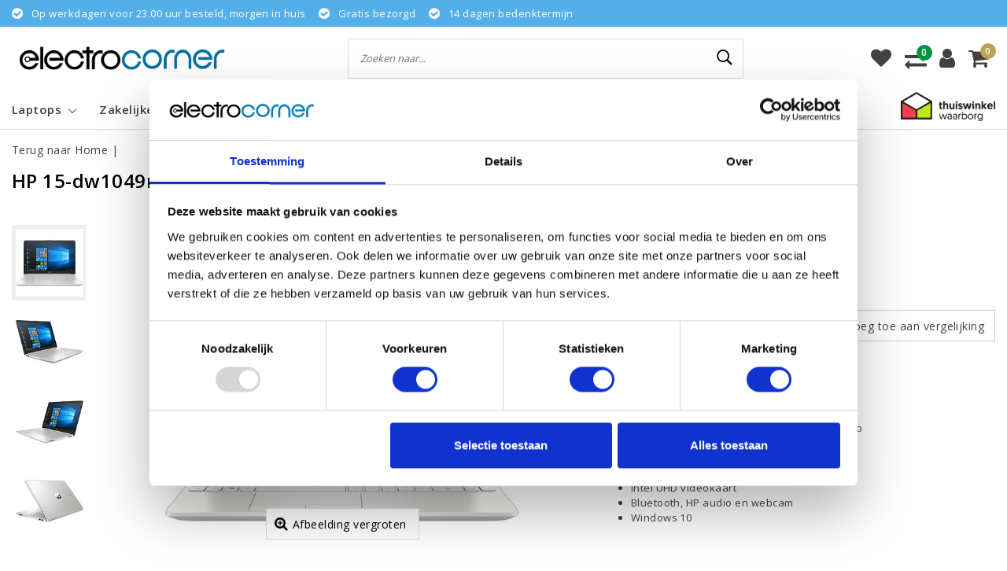

--- FILE ---
content_type: text/html;charset=utf-8
request_url: https://www.electrocorner.be/hp-15-dw1049nb.html
body_size: 17647
content:
<!DOCTYPE html>
<html lang="nl">
  <head>

      <meta name="google-site-verification" content="0vIr6lO6xaokEyi7cWXB777CvV0iwZvy_ZtDMUeImWU" />
          <meta charset="utf-8"/>
<!-- [START] 'blocks/head.rain' -->
<!--

  (c) 2008-2026 Lightspeed Netherlands B.V.
  http://www.lightspeedhq.com
  Generated: 28-01-2026 @ 21:12:32

-->
<link rel="canonical" href="https://www.electrocorner.be/hp-15-dw1049nb.html"/>
<link rel="alternate" href="https://www.electrocorner.be/index.rss" type="application/rss+xml" title="Nieuwe producten"/>
<meta name="robots" content="noodp,noydir"/>
<meta name="google-site-verification" content="MssCKA1jL7Rkp3otw8hSw_joWCs28Uln7X0R1SsLd_s"/>
<meta property="og:url" content="https://www.electrocorner.be/hp-15-dw1049nb.html?source=facebook"/>
<meta property="og:site_name" content="Electrocorner BE"/>
<meta property="og:title" content="NBR 15.6&quot; FHD PC i7-10510U 16G 512G SSD W10 NL-F 15-dw1049nb / Zilver / Ontsp / GMA"/>
<meta property="og:description" content="15.6 inch | Full HD scherm | Intel Core i7 | 16 Gb geheugen | 515 Gb SSD opslag | Intel UHD Videokaart"/>
<meta property="og:image" content="https://cdn.webshopapp.com/shops/297925/files/358399088/hp-nbr-156-fhd-pc-i7-10510u-16g-512g-ssd-w10-nl-f.jpg"/>
<script>
(function(w,d,s,l,i){w[l]=w[l]||[];w[l].push({'gtm.start':
new Date().getTime(),event:'gtm.js'});var f=d.getElementsByTagName(s)[0],
j=d.createElement(s),dl=l!='dataLayer'?'&l='+l:'';j.async=true;j.src=
'https://www.googletagmanager.com/gtm.js?id='+i+dl;f.parentNode.insertBefore(j,f);
})(window,document,'script','dataLayer','GTM-5CTV6RX');
</script>
<!--[if lt IE 9]>
<script src="https://cdn.webshopapp.com/assets/html5shiv.js?2025-02-20"></script>
<![endif]-->
<!-- [END] 'blocks/head.rain' -->
    <meta http-equiv="X-UA-Compatible" content="IE=Edge">
<title>HP 15-dw1049nb kopen | Electrocorner BE</title>
<meta name="description" content="Bestel de HP 15-dw1049nb nu bij Electrocorner. Altijd de goedkoopste. Voor 23.00 uur besteld, de volgende werkdag gratis thuisbezorgd.">
<meta name="HandheldFriendly" content="true">
<meta name="viewport" content="width=device-width, initial-scale=1, viewport-fit=cover">
<meta name="author" content="//www.instijlmedia.nl/">
<meta name="apple-mobile-web-app-capable" content="yes">
<meta name="apple-mobile-web-app-status-bar-style" content="#fff">
<link rel="icon" type="image/x-icon" href="https://cdn.webshopapp.com/shops/297925/themes/173329/v/161624/assets/favicon.ico?20200729170528">
<link rel="apple-touch-icon" href="https://cdn.webshopapp.com/shops/297925/themes/173329/v/161624/assets/favicon.ico?20200729170528">
<meta property="fb:app_id" content="966242223397117"/>
<meta property="og:type" content="website"> 
<meta property="og:description" content="15.6 inch | Full HD scherm | Intel Core i7 | 16 Gb geheugen | 515 Gb SSD opslag | Intel UHD Videokaart">
<meta property="og:image" content="https://cdn.webshopapp.com/shops/297925/themes/173329/v/135775/assets/logo.png?20200708102543">
<link rel="stylesheet" href="https://cdn.webshopapp.com/shops/297925/themes/173329/assets/stylesheet.css?2023030214060620201120162744" />
<link rel="stylesheet" href="https://cdn.webshopapp.com/shops/297925/themes/173329/assets/ism-bootstrap-min.css?2023030214060620201120162744" />
<link rel="stylesheet" href="https://cdn.webshopapp.com/shops/297925/themes/173329/assets/settings.css?2023030214060620201120162744" />
<link rel="stylesheet" href="https://cdn.webshopapp.com/shops/297925/themes/173329/assets/productpage.css?2023030214060620201120162744" />
<link rel="stylesheet" href="https://cdn.webshopapp.com/shops/297925/themes/173329/assets/media-queries.css?2023030214060620201120162744" />
<link rel="stylesheet" href="https://cdn.webshopapp.com/shops/297925/themes/173329/assets/custom.css??2023030214060620201120162744" />

<script src="https://cdn.webshopapp.com/assets/jquery-1-9-1.js?2025-02-20"></script>
<script src="https://cdn.webshopapp.com/shops/297925/themes/173329/assets/owl-carousel-min.js?2023030214060620201120162744"></script>

        <script type="application/ld+json">
			{
				"@context": "http://schema.org/",
				"@type": "Organization",
				"url": "https://www.electrocorner.be/",
				"name": "Electrocorner BE",
				"legalName": "Electrocorner BE",
				"description": "15.6 inch | Full HD scherm | Intel Core i7 | 16 Gb geheugen | 515 Gb SSD opslag | Intel UHD Videokaart",
				"logo": "https://cdn.webshopapp.com/shops/297925/themes/173329/v/135775/assets/logo.png?20200708102543",
				"image": "https://cdn.webshopapp.com/shops/297925/themes/173329/v/135775/assets/logo.png?20200708102543",
				"contactPoint": {
					"@type": "ContactPoint",
					"contactType": "Customer service",
					"telephone": "+ 31 348 486544"
				}
			}
</script>  	    <script>var ism_blog = '0';</script>            
  </head>

 	<body class="body osx webkit">

        
<script>
var google_tag_params = {
  ecomm_prodid: '118594893',
  ecomm_pagetype: 'product',
  ecomm_totalvalue: 729.00,
};
</script>
<script>
dataLayer = [{google_tag_params: window.google_tag_params}];
</script>
              <div id="page" class="page page-">
      <div id="wrapper" class="wrapper">
              	        <div id="resMenu" class="sidenav"> 
  <div class="menu-text">
    <a href="https://www.electrocorner.be/" title="Electrocorner BE">
    	<strong>Electrocorner BE</strong>
    </a>
  </div>
  <div id="resMenuCloser" onclick="$('body, #resMenu, .btn-mobile.menu').removeClass('open');$('#resNav ul ul').removeClass('nav-active');">
    <span class="pe-7s-close"></span>
  </div>
  <div class="clear"></div>
  <div id="resNav">
    <ul class="categories list-unstyled p-0 m-0">
      <li class="item homepage">
        <a href="https://www.electrocorner.be/" title="Electrocorner BE"><strong>Homepage</strong></a>
      </li>
            <li class="item category">
        <a href="" title="Laptops" onclick="return false;"><span>Laptops</span></a>
                <span class="pe-7s-angle-right"></span>
        <ul class="list-unstyled p-0 m-0">
          <li class="item goback">
        		<a href="" title="Laptops" onclick="$(this).closest('ul').removeClass('nav-active');return false;"><i class="pe-7s-angle-left"></i><span class="text">Terug naar Menu</span></a>
          </li>
          <li class="item">
        		<a href="https://www.electrocorner.be/laptops/" title="Laptops"><strong>Laptops</strong></a>
          </li>
                    <li class="item">
            <a href="" title="HP" onclick="return false;"><span>HP</span></a>
                        <span class="pe-7s-angle-right"></span>
            <ul class="list-unstyled p-0 m-0">
              <li class="item goback">
        				<a href="" title="Laptops" onclick="$(this).closest('ul').removeClass('nav-active');return false;"><i class="pe-7s-angle-left"></i><span>Terug naar Laptops</span></a>
          		</li>
              <li class="item">
                <a href="https://www.electrocorner.be/laptops/hp/" title="HP"><strong>HP</strong></a>
              </li>
                            <li class="item">
                <a href="https://www.electrocorner.be/laptops/hp/hp-pavilion/" title="HP Pavilion">HP Pavilion</a>
              </li>
                            <li class="item">
                <a href="https://www.electrocorner.be/laptops/hp/hp-pavilion/hp-pavilion-plus/" title="HP Pavilion Plus">HP Pavilion Plus</a>
              </li>
                            <li class="item">
                <a href="https://www.electrocorner.be/laptops/hp/hp-pavilion-aero/" title="HP Pavilion Aero">HP Pavilion Aero</a>
              </li>
                            <li class="item">
                <a href="https://www.electrocorner.be/laptops/hp/hp-omnibook/" title="HP OmniBook ">HP OmniBook </a>
              </li>
                            <li class="item">
                <a href="https://www.electrocorner.be/laptops/hp/hp-envy/" title="HP Envy">HP Envy</a>
              </li>
                            <li class="item">
                <a href="https://www.electrocorner.be/laptops/hp/hp-victus/" title="HP Victus">HP Victus</a>
              </li>
                            <li class="item">
                <a href="https://www.electrocorner.be/laptops/hp/hp-omen/" title="HP Omen">HP Omen</a>
              </li>
                            <li class="item">
                <a href="https://www.electrocorner.be/laptops/hp/hp-spectre/" title="HP Spectre">HP Spectre</a>
              </li>
                          </ul>
                      </li>
                    <li class="item">
            <a href="https://www.electrocorner.be/laptops/chromebooks/" title="Chromebooks"><span>Chromebooks</span></a>
                      </li>
                    <li class="item">
            <a href="https://www.electrocorner.be/laptops/gaming-laptops/" title="Gaming Laptops"><span>Gaming Laptops</span></a>
                      </li>
                    <li class="item">
            <a href="" title="Schermgrootte" onclick="return false;"><span>Schermgrootte</span></a>
                        <span class="pe-7s-angle-right"></span>
            <ul class="list-unstyled p-0 m-0">
              <li class="item goback">
        				<a href="" title="Laptops" onclick="$(this).closest('ul').removeClass('nav-active');return false;"><i class="pe-7s-angle-left"></i><span>Terug naar Laptops</span></a>
          		</li>
              <li class="item">
                <a href="https://www.electrocorner.be/laptops/schermgrootte/" title="Schermgrootte"><strong>Schermgrootte</strong></a>
              </li>
                            <li class="item">
                <a href="https://www.electrocorner.be/laptops/schermgrootte/11-inch/" title="11 inch">11 inch</a>
              </li>
                            <li class="item">
                <a href="https://www.electrocorner.be/laptops/schermgrootte/13-inch/" title="13 inch">13 inch</a>
              </li>
                            <li class="item">
                <a href="https://www.electrocorner.be/laptops/schermgrootte/14-inch/" title="14 inch">14 inch</a>
              </li>
                            <li class="item">
                <a href="https://www.electrocorner.be/laptops/schermgrootte/15-inch/" title="15 inch">15 inch</a>
              </li>
                            <li class="item">
                <a href="https://www.electrocorner.be/laptops/schermgrootte/16-inch/" title="16 inch">16 inch</a>
              </li>
                            <li class="item">
                <a href="https://www.electrocorner.be/laptops/schermgrootte/17-inch/" title="17 inch">17 inch</a>
              </li>
                          </ul>
                      </li>
                    <li class="item">
            <a href="" title="Intel" onclick="return false;"><span>Intel</span></a>
                        <span class="pe-7s-angle-right"></span>
            <ul class="list-unstyled p-0 m-0">
              <li class="item goback">
        				<a href="" title="Laptops" onclick="$(this).closest('ul').removeClass('nav-active');return false;"><i class="pe-7s-angle-left"></i><span>Terug naar Laptops</span></a>
          		</li>
              <li class="item">
                <a href="https://www.electrocorner.be/laptops/intel/" title="Intel"><strong>Intel</strong></a>
              </li>
                            <li class="item">
                <a href="https://www.electrocorner.be/laptops/intel/celeron-processor/" title="Celeron processor">Celeron processor</a>
              </li>
                            <li class="item">
                <a href="https://www.electrocorner.be/laptops/intel/pentium-processor/" title="Pentium processor">Pentium processor</a>
              </li>
                            <li class="item">
                <a href="https://www.electrocorner.be/laptops/intel/intel-n-processor/" title="Intel N processor">Intel N processor</a>
              </li>
                            <li class="item">
                <a href="https://www.electrocorner.be/laptops/intel/intel-300-processor/" title="Intel 300 processor">Intel 300 processor</a>
              </li>
                            <li class="item">
                <a href="https://www.electrocorner.be/laptops/intel/i3-processor/" title=" i3 processor"> i3 processor</a>
              </li>
                            <li class="item">
                <a href="https://www.electrocorner.be/laptops/intel/i5-processor/" title="i5 processor">i5 processor</a>
              </li>
                            <li class="item">
                <a href="https://www.electrocorner.be/laptops/intel/i7-processor/" title="i7 processor">i7 processor</a>
              </li>
                            <li class="item">
                <a href="https://www.electrocorner.be/laptops/intel/i9-processor/" title="i9 processor">i9 processor</a>
              </li>
                            <li class="item">
                <a href="https://www.electrocorner.be/laptops/intel/core-3-processor/" title="Core 3 processor">Core 3 processor</a>
              </li>
                            <li class="item">
                <a href="https://www.electrocorner.be/laptops/intel/core-5-processor/" title="Core 5 processor">Core 5 processor</a>
              </li>
                            <li class="item">
                <a href="https://www.electrocorner.be/laptops/intel/core-7-processor/" title="Core 7 processor">Core 7 processor</a>
              </li>
                            <li class="item">
                <a href="https://www.electrocorner.be/laptops/intel/ultra-5-processor/" title="Ultra 5 processor">Ultra 5 processor</a>
              </li>
                            <li class="item">
                <a href="https://www.electrocorner.be/laptops/intel/ultra-7-processor/" title="Ultra 7 processor">Ultra 7 processor</a>
              </li>
                            <li class="item">
                <a href="https://www.electrocorner.be/laptops/intel/ultra-9-processor/" title="Ultra 9 processor">Ultra 9 processor</a>
              </li>
                          </ul>
                      </li>
                    <li class="item">
            <a href="" title="AMD" onclick="return false;"><span>AMD</span></a>
                        <span class="pe-7s-angle-right"></span>
            <ul class="list-unstyled p-0 m-0">
              <li class="item goback">
        				<a href="" title="Laptops" onclick="$(this).closest('ul').removeClass('nav-active');return false;"><i class="pe-7s-angle-left"></i><span>Terug naar Laptops</span></a>
          		</li>
              <li class="item">
                <a href="https://www.electrocorner.be/laptops/amd/" title="AMD"><strong>AMD</strong></a>
              </li>
                            <li class="item">
                <a href="https://www.electrocorner.be/laptops/amd/ryzen-3-processor/" title="Ryzen 3 processor">Ryzen 3 processor</a>
              </li>
                            <li class="item">
                <a href="https://www.electrocorner.be/laptops/amd/ryzen-5-processor/" title="Ryzen 5 processor">Ryzen 5 processor</a>
              </li>
                            <li class="item">
                <a href="https://www.electrocorner.be/laptops/amd/ryzen-7-processor/" title="Ryzen 7 processor">Ryzen 7 processor</a>
              </li>
                            <li class="item">
                <a href="https://www.electrocorner.be/laptops/amd/ryzen-9-processor/" title="Ryzen 9 processor">Ryzen 9 processor</a>
              </li>
                            <li class="item">
                <a href="https://www.electrocorner.be/laptops/amd/ryzen-ai-5-processor/" title="Ryzen AI 5 processor">Ryzen AI 5 processor</a>
              </li>
                            <li class="item">
                <a href="https://www.electrocorner.be/laptops/amd/ryzen-ai-7-processor/" title="Ryzen AI 7 processor">Ryzen AI 7 processor</a>
              </li>
                            <li class="item">
                <a href="https://www.electrocorner.be/laptops/amd/ryzen-ai-9-processor/" title="Ryzen AI 9 processor">Ryzen AI 9 processor</a>
              </li>
                          </ul>
                      </li>
                    <li class="item">
            <a href="" title="Qualcomm Snapdragon" onclick="return false;"><span>Qualcomm Snapdragon</span></a>
                        <span class="pe-7s-angle-right"></span>
            <ul class="list-unstyled p-0 m-0">
              <li class="item goback">
        				<a href="" title="Laptops" onclick="$(this).closest('ul').removeClass('nav-active');return false;"><i class="pe-7s-angle-left"></i><span>Terug naar Laptops</span></a>
          		</li>
              <li class="item">
                <a href="https://www.electrocorner.be/laptops/qualcomm-snapdragon/" title="Qualcomm Snapdragon"><strong>Qualcomm Snapdragon</strong></a>
              </li>
                            <li class="item">
                <a href="https://www.electrocorner.be/laptops/qualcomm-snapdragon/x-elite-x1e-78-100/" title="X Elite X1E-78-100">X Elite X1E-78-100</a>
              </li>
                          </ul>
                      </li>
                  </ul>
              </li>
            <li class="item category">
        <a href="" title="Zakelijke Laptops" onclick="return false;"><span>Zakelijke Laptops</span></a>
                <span class="pe-7s-angle-right"></span>
        <ul class="list-unstyled p-0 m-0">
          <li class="item goback">
        		<a href="" title="Zakelijke Laptops" onclick="$(this).closest('ul').removeClass('nav-active');return false;"><i class="pe-7s-angle-left"></i><span class="text">Terug naar Menu</span></a>
          </li>
          <li class="item">
        		<a href="https://www.electrocorner.be/zakelijke-laptops/" title="Zakelijke Laptops"><strong>Zakelijke Laptops</strong></a>
          </li>
                    <li class="item">
            <a href="https://www.electrocorner.be/zakelijke-laptops/hp-250/" title="HP 250"><span>HP 250</span></a>
                      </li>
                    <li class="item">
            <a href="https://www.electrocorner.be/zakelijke-laptops/hp-probook/" title="HP Probook"><span>HP Probook</span></a>
                      </li>
                    <li class="item">
            <a href="https://www.electrocorner.be/zakelijke-laptops/hp-elitebook/" title="HP Elitebook"><span>HP Elitebook</span></a>
                      </li>
                    <li class="item">
            <a href="https://www.electrocorner.be/zakelijke-laptops/hp-zbook/" title="HP ZBook"><span>HP ZBook</span></a>
                      </li>
                    <li class="item">
            <a href="https://www.electrocorner.be/zakelijke-laptops/hp-dragonfly/" title="HP Dragonfly"><span>HP Dragonfly</span></a>
                      </li>
                  </ul>
              </li>
            <li class="item category">
        <a href="" title="2-in-1 Laptops" onclick="return false;"><span>2-in-1 Laptops</span></a>
                <span class="pe-7s-angle-right"></span>
        <ul class="list-unstyled p-0 m-0">
          <li class="item goback">
        		<a href="" title="2-in-1 Laptops" onclick="$(this).closest('ul').removeClass('nav-active');return false;"><i class="pe-7s-angle-left"></i><span class="text">Terug naar Menu</span></a>
          </li>
          <li class="item">
        		<a href="https://www.electrocorner.be/2-in-1-laptops/" title="2-in-1 Laptops"><strong>2-in-1 Laptops</strong></a>
          </li>
                    <li class="item">
            <a href="" title="HP 2-in-1 " onclick="return false;"><span>HP 2-in-1 </span></a>
                        <span class="pe-7s-angle-right"></span>
            <ul class="list-unstyled p-0 m-0">
              <li class="item goback">
        				<a href="" title="2-in-1 Laptops" onclick="$(this).closest('ul').removeClass('nav-active');return false;"><i class="pe-7s-angle-left"></i><span>Terug naar 2-in-1 Laptops</span></a>
          		</li>
              <li class="item">
                <a href="https://www.electrocorner.be/2-in-1-laptops/hp-2-in-1/" title="HP 2-in-1 "><strong>HP 2-in-1 </strong></a>
              </li>
                            <li class="item">
                <a href="https://www.electrocorner.be/2-in-1-laptops/hp-2-in-1/hp-pavilion-x360/" title="HP Pavilion x360">HP Pavilion x360</a>
              </li>
                            <li class="item">
                <a href="https://www.electrocorner.be/2-in-1-laptops/hp-2-in-1/hp-envy-x360/" title="HP Envy x360">HP Envy x360</a>
              </li>
                            <li class="item">
                <a href="https://www.electrocorner.be/2-in-1-laptops/hp-2-in-1/hp-spectre-x360/" title="HP Spectre x360">HP Spectre x360</a>
              </li>
                            <li class="item">
                <a href="https://www.electrocorner.be/2-in-1-laptops/hp-2-in-1/hp-omnibook-flip/" title="HP Omnibook Flip">HP Omnibook Flip</a>
              </li>
                          </ul>
                      </li>
                    <li class="item">
            <a href="" title="2-in-1 Chromebooks" onclick="return false;"><span>2-in-1 Chromebooks</span></a>
                        <span class="pe-7s-angle-right"></span>
            <ul class="list-unstyled p-0 m-0">
              <li class="item goback">
        				<a href="" title="2-in-1 Laptops" onclick="$(this).closest('ul').removeClass('nav-active');return false;"><i class="pe-7s-angle-left"></i><span>Terug naar 2-in-1 Laptops</span></a>
          		</li>
              <li class="item">
                <a href="https://www.electrocorner.be/2-in-1-laptops/2-in-1-chromebooks/" title="2-in-1 Chromebooks"><strong>2-in-1 Chromebooks</strong></a>
              </li>
                            <li class="item">
                <a href="https://www.electrocorner.be/2-in-1-laptops/2-in-1-chromebooks/hp-chromebook-x360/" title="HP Chromebook x360">HP Chromebook x360</a>
              </li>
                          </ul>
                      </li>
                    <li class="item">
            <a href="" title="Schermgrootte" onclick="return false;"><span>Schermgrootte</span></a>
                        <span class="pe-7s-angle-right"></span>
            <ul class="list-unstyled p-0 m-0">
              <li class="item goback">
        				<a href="" title="2-in-1 Laptops" onclick="$(this).closest('ul').removeClass('nav-active');return false;"><i class="pe-7s-angle-left"></i><span>Terug naar 2-in-1 Laptops</span></a>
          		</li>
              <li class="item">
                <a href="https://www.electrocorner.be/2-in-1-laptops/schermgrootte/" title="Schermgrootte"><strong>Schermgrootte</strong></a>
              </li>
                            <li class="item">
                <a href="https://www.electrocorner.be/2-in-1-laptops/schermgrootte/11-inch/" title="11 inch">11 inch</a>
              </li>
                            <li class="item">
                <a href="https://www.electrocorner.be/2-in-1-laptops/schermgrootte/13-inch/" title="13 inch">13 inch</a>
              </li>
                            <li class="item">
                <a href="https://www.electrocorner.be/2-in-1-laptops/schermgrootte/14-inch/" title="14 inch">14 inch</a>
              </li>
                            <li class="item">
                <a href="https://www.electrocorner.be/2-in-1-laptops/schermgrootte/15-inch/" title="15 inch">15 inch</a>
              </li>
                            <li class="item">
                <a href="https://www.electrocorner.be/2-in-1-laptops/schermgrootte/16-inch/" title="16 inch">16 inch</a>
              </li>
                          </ul>
                      </li>
                    <li class="item">
            <a href="" title="Intel" onclick="return false;"><span>Intel</span></a>
                        <span class="pe-7s-angle-right"></span>
            <ul class="list-unstyled p-0 m-0">
              <li class="item goback">
        				<a href="" title="2-in-1 Laptops" onclick="$(this).closest('ul').removeClass('nav-active');return false;"><i class="pe-7s-angle-left"></i><span>Terug naar 2-in-1 Laptops</span></a>
          		</li>
              <li class="item">
                <a href="https://www.electrocorner.be/2-in-1-laptops/intel/" title="Intel"><strong>Intel</strong></a>
              </li>
                            <li class="item">
                <a href="https://www.electrocorner.be/2-in-1-laptops/intel/celeron-processor/" title="Celeron processor">Celeron processor</a>
              </li>
                            <li class="item">
                <a href="https://www.electrocorner.be/2-in-1-laptops/intel/pentium-processor/" title="Pentium processor">Pentium processor</a>
              </li>
                            <li class="item">
                <a href="https://www.electrocorner.be/2-in-1-laptops/intel/intel-n/" title="Intel N">Intel N</a>
              </li>
                            <li class="item">
                <a href="https://www.electrocorner.be/2-in-1-laptops/intel/i3-processor/" title="i3 processor">i3 processor</a>
              </li>
                            <li class="item">
                <a href="https://www.electrocorner.be/2-in-1-laptops/intel/i5-processor/" title="i5 processor">i5 processor</a>
              </li>
                            <li class="item">
                <a href="https://www.electrocorner.be/2-in-1-laptops/intel/i7-processor/" title="i7 processor">i7 processor</a>
              </li>
                            <li class="item">
                <a href="https://www.electrocorner.be/2-in-1-laptops/intel/core-3-processor/" title="Core 3 processor">Core 3 processor</a>
              </li>
                            <li class="item">
                <a href="https://www.electrocorner.be/2-in-1-laptops/intel/core-5-processor/" title="Core 5 processor">Core 5 processor</a>
              </li>
                            <li class="item">
                <a href="https://www.electrocorner.be/2-in-1-laptops/intel/core-7-processor/" title="Core 7 processor">Core 7 processor</a>
              </li>
                            <li class="item">
                <a href="https://www.electrocorner.be/2-in-1-laptops/intel/ultra-5-processor/" title="Ultra 5 processor">Ultra 5 processor</a>
              </li>
                            <li class="item">
                <a href="https://www.electrocorner.be/2-in-1-laptops/intel/ultra-7-processor/" title="Ultra 7 processor">Ultra 7 processor</a>
              </li>
                            <li class="item">
                <a href="https://www.electrocorner.be/2-in-1-laptops/intel/ultra-9-processor/" title="Ultra 9 processor">Ultra 9 processor</a>
              </li>
                          </ul>
                      </li>
                    <li class="item">
            <a href="" title="AMD" onclick="return false;"><span>AMD</span></a>
                        <span class="pe-7s-angle-right"></span>
            <ul class="list-unstyled p-0 m-0">
              <li class="item goback">
        				<a href="" title="2-in-1 Laptops" onclick="$(this).closest('ul').removeClass('nav-active');return false;"><i class="pe-7s-angle-left"></i><span>Terug naar 2-in-1 Laptops</span></a>
          		</li>
              <li class="item">
                <a href="https://www.electrocorner.be/2-in-1-laptops/amd/" title="AMD"><strong>AMD</strong></a>
              </li>
                            <li class="item">
                <a href="https://www.electrocorner.be/2-in-1-laptops/amd/ryzen-3-processor/" title="Ryzen 3 processor">Ryzen 3 processor</a>
              </li>
                            <li class="item">
                <a href="https://www.electrocorner.be/2-in-1-laptops/amd/ryzen-5-processor/" title="Ryzen 5 processor">Ryzen 5 processor</a>
              </li>
                            <li class="item">
                <a href="https://www.electrocorner.be/2-in-1-laptops/amd/ryzen-7-processor/" title="Ryzen 7 processor">Ryzen 7 processor</a>
              </li>
                            <li class="item">
                <a href="https://www.electrocorner.be/2-in-1-laptops/amd/ryzen-ai-7-processor/" title="Ryzen AI 7 processor">Ryzen AI 7 processor</a>
              </li>
                          </ul>
                      </li>
                  </ul>
              </li>
            <li class="item category">
        <a href="" title="Desktops" onclick="return false;"><span>Desktops</span></a>
                <span class="pe-7s-angle-right"></span>
        <ul class="list-unstyled p-0 m-0">
          <li class="item goback">
        		<a href="" title="Desktops" onclick="$(this).closest('ul').removeClass('nav-active');return false;"><i class="pe-7s-angle-left"></i><span class="text">Terug naar Menu</span></a>
          </li>
          <li class="item">
        		<a href="https://www.electrocorner.be/desktops/" title="Desktops"><strong>Desktops</strong></a>
          </li>
                    <li class="item">
            <a href="https://www.electrocorner.be/desktops/hp/" title="HP"><span>HP</span></a>
                      </li>
                    <li class="item">
            <a href="" title="All-in-One PC&#039;s" onclick="return false;"><span>All-in-One PC&#039;s</span></a>
                        <span class="pe-7s-angle-right"></span>
            <ul class="list-unstyled p-0 m-0">
              <li class="item goback">
        				<a href="" title="Desktops" onclick="$(this).closest('ul').removeClass('nav-active');return false;"><i class="pe-7s-angle-left"></i><span>Terug naar Desktops</span></a>
          		</li>
              <li class="item">
                <a href="https://www.electrocorner.be/desktops/all-in-one-pcs/" title="All-in-One PC&#039;s"><strong>All-in-One PC&#039;s</strong></a>
              </li>
                            <li class="item">
                <a href="https://www.electrocorner.be/desktops/all-in-one-pcs/22-inch/" title="22 inch">22 inch</a>
              </li>
                            <li class="item">
                <a href="https://www.electrocorner.be/desktops/all-in-one-pcs/24-inch/" title="24 inch">24 inch</a>
              </li>
                            <li class="item">
                <a href="https://www.electrocorner.be/desktops/all-in-one-pcs/27-inch/" title="27 inch">27 inch</a>
              </li>
                            <li class="item">
                <a href="https://www.electrocorner.be/desktops/all-in-one-pcs/32-inch/" title="32 inch">32 inch</a>
              </li>
                            <li class="item">
                <a href="https://www.electrocorner.be/desktops/all-in-one-pcs/34-inch/" title="34 inch">34 inch</a>
              </li>
                          </ul>
                      </li>
                    <li class="item">
            <a href="https://www.electrocorner.be/desktops/gaming-pcs/" title="Gaming PC&#039;s"><span>Gaming PC&#039;s</span></a>
                      </li>
                    <li class="item">
            <a href="" title="Intel" onclick="return false;"><span>Intel</span></a>
                        <span class="pe-7s-angle-right"></span>
            <ul class="list-unstyled p-0 m-0">
              <li class="item goback">
        				<a href="" title="Desktops" onclick="$(this).closest('ul').removeClass('nav-active');return false;"><i class="pe-7s-angle-left"></i><span>Terug naar Desktops</span></a>
          		</li>
              <li class="item">
                <a href="https://www.electrocorner.be/desktops/intel/" title="Intel"><strong>Intel</strong></a>
              </li>
                            <li class="item">
                <a href="https://www.electrocorner.be/desktops/intel/celeron-processor/" title="Celeron processor">Celeron processor</a>
              </li>
                            <li class="item">
                <a href="https://www.electrocorner.be/desktops/intel/pentium-processor/" title="Pentium processor">Pentium processor</a>
              </li>
                            <li class="item">
                <a href="https://www.electrocorner.be/desktops/intel/intel-300-processor/" title="Intel 300 processor">Intel 300 processor</a>
              </li>
                            <li class="item">
                <a href="https://www.electrocorner.be/desktops/intel/i3-processor/" title="i3 processor">i3 processor</a>
              </li>
                            <li class="item">
                <a href="https://www.electrocorner.be/desktops/intel/i5-processor/" title="i5 processor">i5 processor</a>
              </li>
                            <li class="item">
                <a href="https://www.electrocorner.be/desktops/intel/i7-processor/" title="i7 processor">i7 processor</a>
              </li>
                            <li class="item">
                <a href="https://www.electrocorner.be/desktops/intel/i9-processor/" title="i9 processor">i9 processor</a>
              </li>
                            <li class="item">
                <a href="https://www.electrocorner.be/desktops/intel/ultra-5-processor/" title="Ultra 5 processor">Ultra 5 processor</a>
              </li>
                            <li class="item">
                <a href="https://www.electrocorner.be/desktops/intel/ultra-7-processor/" title="Ultra 7 processor">Ultra 7 processor</a>
              </li>
                            <li class="item">
                <a href="https://www.electrocorner.be/desktops/intel/ultra-9-processor/" title="Ultra 9 processor">Ultra 9 processor</a>
              </li>
                          </ul>
                      </li>
                    <li class="item">
            <a href="" title="AMD" onclick="return false;"><span>AMD</span></a>
                        <span class="pe-7s-angle-right"></span>
            <ul class="list-unstyled p-0 m-0">
              <li class="item goback">
        				<a href="" title="Desktops" onclick="$(this).closest('ul').removeClass('nav-active');return false;"><i class="pe-7s-angle-left"></i><span>Terug naar Desktops</span></a>
          		</li>
              <li class="item">
                <a href="https://www.electrocorner.be/desktops/amd/" title="AMD"><strong>AMD</strong></a>
              </li>
                            <li class="item">
                <a href="https://www.electrocorner.be/desktops/amd/ryzen-3-processor/" title="Ryzen 3 processor">Ryzen 3 processor</a>
              </li>
                            <li class="item">
                <a href="https://www.electrocorner.be/desktops/amd/ryzen-5-processor/" title="Ryzen 5 processor">Ryzen 5 processor</a>
              </li>
                            <li class="item">
                <a href="https://www.electrocorner.be/desktops/amd/ryzen-7-processor/" title="Ryzen 7 processor">Ryzen 7 processor</a>
              </li>
                            <li class="item">
                <a href="https://www.electrocorner.be/desktops/amd/ryzen-9-processor/" title="Ryzen 9 processor">Ryzen 9 processor</a>
              </li>
                          </ul>
                      </li>
                  </ul>
              </li>
            <li class="item category">
        <a href="https://www.electrocorner.be/aanbieding/" title="Aanbieding"><span>Aanbieding</span></a>
              </li>
          </ul>
    <ul class="list-unstyled p-0 m-0">
                                           <li class="item service">
          <a href="https://www.electrocorner.be/service/" title="Service" class=""><span>Klantenservice</span></a>
      </li>
    </ul>
    <ul class="list-unstyled p-0 m-0">
            <li class="item account">
         <a href="https://www.electrocorner.be/account/" title="Inloggen">
          <span>Inloggen</span></a>
      </li>
      <li class="item compare"><a href="https://www.electrocorner.be/compare/" title="Vergelijk"><span>Vergelijk producten</span></a></li>
            <li class="item cart">
         <a href="https://www.electrocorner.be/account/wishlist/" title="Verlanglijst"><span>Verlanglijst</span>
        </a>
      </li>
            <li class="item cart">
         <a href="https://www.electrocorner.be/cart/" title="Winkelwagen"><span>Winkelwagen</span>
        </a>
      </li>
    </ul>
  </div>
</div><div id="resCart" class="sidenav ism-cart-menu">
   <div class="cart-title">
        Winkelwagen
        <div id="resCartCloser" onclick="$('body, #resCart, .btn-mobile.cart').removeClass('open');">
          <span class="pe-7s-close"></span>
        </div>
     </div>
   <div class="sidenav-products">
           <div class="cart-products empty-cart">
         <div class="cart-content">U heeft geen artikelen in uw winkelwagen</div>
      </div>
            <div class="cart-footer cart-total">
        <div class="free-shipping">
                        <div class="alert alert-primary mb-2">
          <span>Spend €100,00 for free shipping</span>
        </div>
                        </div>
         <table class="total">
                        <tr>
               <td><strong>Totaal</strong></td>
               <td class="totaltotal">€0,00</td>
            </tr>
         </table>
         <a class="btn btn-primary btn-lg btn-block mt-2" href="https://www.electrocorner.be/cart/"><i class="ion ion-ios-cart"></i>Bestellen</a>
      </div>
   </div>
</div><div id="resLogin" class="ism-account-menu sidenav">
   <div class="sidenav-container">
     <div class="sidenav-title-box">
       <h4>Mijn account</h4>
       <div id="resLoginCloser" onclick="$('body, #resLogin, .btn-mobile.account, .btn-mobile.wishlist').removeClass('open');">
          <span class="pe-7s-close"></span>
        </div>
       <div class="dropdown-divider"></div>
     </div>
			     	<form method="post" id="ism-loginForm" action="https://www.electrocorner.be/account/loginPost/?return=https%3A%2F%2Fwww.electrocorner.be%2Fhp-15-dw1049nb.html">
            <input type="hidden" name="key" value="4d39580f1cd83de5028c9a0d22301688" />
            <input type="hidden" name="type" value="login" />
            <div class="form-group">
               <label for="ismLoginEmail">E-mailadres</label>
               <input type="email" name="email" class="form-control" id="ismLoginEmail" placeholder="Naam" autocomplete='email' required>
            </div>
            <div class="form-group mb-0">
               <label for="ismLoginPassword">Wachtwoord</label>
               <input type="password" name="password" class="form-control" id="ismLoginPassword" placeholder="Wachtwoord" autocomplete='current-password' required>
            </div>
           <a class="link pb-3 float-right" href="https://www.electrocorner.be/account/password/"><small>Wachtwoord vergeten?</small></a>
            <button type="submit" class="btn btn-primary no-effect btn-block">Log in</button>
     		</form>
     		<div class="sidenav-title-box pt-3">
           <h4>Nieuwe klant?</h4>
           <div class="dropdown-divider"></div>
         </div>
     	<div class="sidenav-content">
     		<ul class="list-checks list-unstyled p-0 m-0 mb-2">
          <li><i class="fa fa-check-circle-o"></i>Bestel sneller bij volgende aankopen</li>
          <li><i class="fa fa-check-circle-o"></i>Volg nieuwe bestellingen en bekijk eerdere orders</li>
          <li><i class="fa fa-check-circle-o"></i>Beheer je persoonlijke gegevens</li>
        </ul>
     	</div>
      <a  class="btn btn-primary btn-block" href="https://www.electrocorner.be/account/register/">Registreren</a>
             </div>
</div>        <div class="content">
        	<div class="overlay-bg"></div>
                    	<header id="header" class="header header-pages">
  <div id="topnav">
  <div class="container-fluid">
    <div class="row">
      <div class="col-xl-10 col-12 text-left">
        <div class="usp">
  <div class="list-usp">
    <div class="no-carousel">             <div class="item-usp align-top usp-inline">
            <i class="fa fa-check-circle"></i>
      <div class="item-details">
        <span>Op  werkdagen voor 23.00 uur besteld, morgen in huis</span> 
              </div>
          </div>
        <div class="item-usp align-top usp-inline">
            <i class="fa fa-check-circle"></i>
      <div class="item-details">
        <span>Gratis bezorgd</span> 
              </div>
          </div>
        <div class="item-usp align-top usp-inline">
            <i class="fa fa-check-circle"></i>
      <div class="item-details">
        <span>14 dagen bedenktermijn</span> 
              </div>
          </div>
        </div>
  </div>
</div>
<div class="clearfix"></div>
      </div>
          </div>   
  </div>
</div>  <div class="header-sticky">
    <div class="header-nav">
      <div class="container-fluid">
          <div class="header-inner">
             <div class="row">
              	<div class="d-xl-none d-lg-inline-block col-md-4 col-2">
              		<div id="resNavOpener" onclick="$('#wrapper').toggleClass('open');return false;" data-trigger="menu" data-target="#resMenu">
                    <div class="menu-icon">
                      <div class="buttonContainer">
                        <div class="miniBar"></div>
                        <div class="miniBar middle"></div>
                        <div class="miniBar"></div>
                      </div>
                      <span class="menu-text">Menu</span>
                    </div>
                	</div>
               	</div>
                <div id="logo" class="col-xl-4 col-md-4 col-8">
                   <div class="logo">
                     <div class="logo-inner">
                       <div class="logo-menu main-item">
                          <div class="menu-icon">
                            <div class="buttonContainer">
                              <div class="miniBar"></div>
                              <div class="miniBar middle"></div>
                              <div class="miniBar"></div>
                            </div>
                            <span class="menu-text">Menu</span>
                          </div>
                         <div class="navigation subs">
   <ul class="list-unstyled p-0 m-0">
                        <li class="item subs">
         <a href="https://www.electrocorner.be/laptops/" title="Laptops"><span>Laptops</span><i class="pe-7s-angle-right"></i></a>
                  <div class="subnav">
                        <ul class="subnav-col list-unstyled m-0">
                              <li class="subitem">
                  <a href="https://www.electrocorner.be/laptops/hp/" title="HP"><strong>HP</strong></a>
                                    <ul class="subsubnav list-unstyled p-0 m-0">
                                          <li class="subsubitem active">
                        <a href="https://www.electrocorner.be/laptops/hp/hp-pavilion/" title="HP Pavilion"><span>HP Pavilion</span></a>
                     </li>
                                          <li class="subsubitem">
                        <a href="https://www.electrocorner.be/laptops/hp/hp-pavilion/hp-pavilion-plus/" title="HP Pavilion Plus"><span>HP Pavilion Plus</span></a>
                     </li>
                                          <li class="subsubitem">
                        <a href="https://www.electrocorner.be/laptops/hp/hp-pavilion-aero/" title="HP Pavilion Aero"><span>HP Pavilion Aero</span></a>
                     </li>
                                          <li class="subsubitem">
                        <a href="https://www.electrocorner.be/laptops/hp/hp-omnibook/" title="HP OmniBook "><span>HP OmniBook </span></a>
                     </li>
                                          <li class="subsubitem">
                        <a href="https://www.electrocorner.be/laptops/hp/hp-envy/" title="HP Envy"><span>HP Envy</span></a>
                     </li>
                                                               <li class="subsubitem">
                        <a href="https://www.electrocorner.be/laptops/hp/" title="HP" class="btn-link"><span>Bekijk alles</span></a>
                     </li>
                                       </ul>
                                 </li>
                              <li class="subitem">
                  <a href="https://www.electrocorner.be/laptops/chromebooks/" title="Chromebooks"><strong>Chromebooks</strong></a>
                                 </li>
                              <li class="subitem">
                  <a href="https://www.electrocorner.be/laptops/gaming-laptops/" title="Gaming Laptops"><strong>Gaming Laptops</strong></a>
                                 </li>
                           </ul>
                        <ul class="subnav-col list-unstyled m-0">
                              <li class="subitem">
                  <a href="https://www.electrocorner.be/laptops/schermgrootte/" title="Schermgrootte"><strong>Schermgrootte</strong></a>
                                    <ul class="subsubnav list-unstyled p-0 m-0">
                                          <li class="subsubitem active">
                        <a href="https://www.electrocorner.be/laptops/schermgrootte/11-inch/" title="11 inch"><span>11 inch</span></a>
                     </li>
                                          <li class="subsubitem">
                        <a href="https://www.electrocorner.be/laptops/schermgrootte/13-inch/" title="13 inch"><span>13 inch</span></a>
                     </li>
                                          <li class="subsubitem">
                        <a href="https://www.electrocorner.be/laptops/schermgrootte/14-inch/" title="14 inch"><span>14 inch</span></a>
                     </li>
                                          <li class="subsubitem">
                        <a href="https://www.electrocorner.be/laptops/schermgrootte/15-inch/" title="15 inch"><span>15 inch</span></a>
                     </li>
                                          <li class="subsubitem">
                        <a href="https://www.electrocorner.be/laptops/schermgrootte/16-inch/" title="16 inch"><span>16 inch</span></a>
                     </li>
                                                               <li class="subsubitem">
                        <a href="https://www.electrocorner.be/laptops/schermgrootte/" title="Schermgrootte" class="btn-link"><span>Bekijk alles</span></a>
                     </li>
                                       </ul>
                                 </li>
                              <li class="subitem">
                  <a href="https://www.electrocorner.be/laptops/intel/" title="Intel"><strong>Intel</strong></a>
                                    <ul class="subsubnav list-unstyled p-0 m-0">
                                          <li class="subsubitem active">
                        <a href="https://www.electrocorner.be/laptops/intel/celeron-processor/" title="Celeron processor"><span>Celeron processor</span></a>
                     </li>
                                          <li class="subsubitem">
                        <a href="https://www.electrocorner.be/laptops/intel/pentium-processor/" title="Pentium processor"><span>Pentium processor</span></a>
                     </li>
                                          <li class="subsubitem">
                        <a href="https://www.electrocorner.be/laptops/intel/intel-n-processor/" title="Intel N processor"><span>Intel N processor</span></a>
                     </li>
                                          <li class="subsubitem">
                        <a href="https://www.electrocorner.be/laptops/intel/intel-300-processor/" title="Intel 300 processor"><span>Intel 300 processor</span></a>
                     </li>
                                          <li class="subsubitem">
                        <a href="https://www.electrocorner.be/laptops/intel/i3-processor/" title=" i3 processor"><span> i3 processor</span></a>
                     </li>
                                                               <li class="subsubitem">
                        <a href="https://www.electrocorner.be/laptops/intel/" title="Intel" class="btn-link"><span>Bekijk alles</span></a>
                     </li>
                                       </ul>
                                 </li>
                              <li class="subitem">
                  <a href="https://www.electrocorner.be/laptops/amd/" title="AMD"><strong>AMD</strong></a>
                                    <ul class="subsubnav list-unstyled p-0 m-0">
                                          <li class="subsubitem active">
                        <a href="https://www.electrocorner.be/laptops/amd/ryzen-3-processor/" title="Ryzen 3 processor"><span>Ryzen 3 processor</span></a>
                     </li>
                                          <li class="subsubitem">
                        <a href="https://www.electrocorner.be/laptops/amd/ryzen-5-processor/" title="Ryzen 5 processor"><span>Ryzen 5 processor</span></a>
                     </li>
                                          <li class="subsubitem">
                        <a href="https://www.electrocorner.be/laptops/amd/ryzen-7-processor/" title="Ryzen 7 processor"><span>Ryzen 7 processor</span></a>
                     </li>
                                          <li class="subsubitem">
                        <a href="https://www.electrocorner.be/laptops/amd/ryzen-9-processor/" title="Ryzen 9 processor"><span>Ryzen 9 processor</span></a>
                     </li>
                                          <li class="subsubitem">
                        <a href="https://www.electrocorner.be/laptops/amd/ryzen-ai-5-processor/" title="Ryzen AI 5 processor"><span>Ryzen AI 5 processor</span></a>
                     </li>
                                                               <li class="subsubitem">
                        <a href="https://www.electrocorner.be/laptops/amd/" title="AMD" class="btn-link"><span>Bekijk alles</span></a>
                     </li>
                                       </ul>
                                 </li>
                           </ul>
                        <ul class="subnav-col list-unstyled m-0">
                              <li class="subitem">
                  <a href="https://www.electrocorner.be/laptops/qualcomm-snapdragon/" title="Qualcomm Snapdragon"><strong>Qualcomm Snapdragon</strong></a>
                                    <ul class="subsubnav list-unstyled p-0 m-0">
                                          <li class="subsubitem active">
                        <a href="https://www.electrocorner.be/laptops/qualcomm-snapdragon/x-elite-x1e-78-100/" title="X Elite X1E-78-100"><span>X Elite X1E-78-100</span></a>
                     </li>
                                                            </ul>
                                 </li>
                           </ul>
                                                   <ul class="subnav-col last-ul list-unstyled m-0">
                  <li class="subitem newest">
                    <a href="https://www.electrocorner.be/laptops/?sort=newest" title="Nieuwste"><strong>Nieuw</strong></a>
                  </li>
                  <li class="subitem popular">
                    <a href="https://www.electrocorner.be/laptops/?sort=popular" title="Bestsellers"><strong>Bestsellers</strong></a>
                  </li>
                  <li class="subitem sale active">
                    <a href="https://www.electrocorner.be/laptops/?sort=lowest" title="Sale"><strong>Sale</strong></a>
                  </li>
                                    <li class="subitem brands">
                    <a href="https://www.electrocorner.be/brands/" title="Merken"><strong>Merken</strong></a>
                  </li>
                                  </ul>
                            <div class="clearfix"></div>
                                    <div class="menu-close">
               <a href="" title="" onclick="$('.navigation').addClass('no-hover');return false;">
               <i class="pe-7s-close"></i>
               </a>
            </div>
                     </div>
               </li>
                        <li class="item subs no-subsub">
         <a href="https://www.electrocorner.be/zakelijke-laptops/" title="Zakelijke Laptops"><span>Zakelijke Laptops</span><i class="pe-7s-angle-right"></i></a>
                  <div class="subnav">
                        <ul class="subnav-col list-unstyled m-0">
                              <li class="subitem">
                  <a href="https://www.electrocorner.be/zakelijke-laptops/hp-250/" title="HP 250"><strong>HP 250</strong></a>
                                 </li>
                              <li class="subitem">
                  <a href="https://www.electrocorner.be/zakelijke-laptops/hp-probook/" title="HP Probook"><strong>HP Probook</strong></a>
                                 </li>
                           </ul>
                        <ul class="subnav-col list-unstyled m-0">
                              <li class="subitem">
                  <a href="https://www.electrocorner.be/zakelijke-laptops/hp-elitebook/" title="HP Elitebook"><strong>HP Elitebook</strong></a>
                                 </li>
                              <li class="subitem">
                  <a href="https://www.electrocorner.be/zakelijke-laptops/hp-zbook/" title="HP ZBook"><strong>HP ZBook</strong></a>
                                 </li>
                           </ul>
                        <ul class="subnav-col list-unstyled m-0">
                              <li class="subitem">
                  <a href="https://www.electrocorner.be/zakelijke-laptops/hp-dragonfly/" title="HP Dragonfly"><strong>HP Dragonfly</strong></a>
                                 </li>
                           </ul>
                                               <div class="clearfix"></div>
                                 </div>
               </li>
                        <li class="item subs">
         <a href="https://www.electrocorner.be/2-in-1-laptops/" title="2-in-1 Laptops"><span>2-in-1 Laptops</span><i class="pe-7s-angle-right"></i></a>
                  <div class="subnav">
                        <ul class="subnav-col list-unstyled m-0">
                              <li class="subitem">
                  <a href="https://www.electrocorner.be/2-in-1-laptops/hp-2-in-1/" title="HP 2-in-1 "><strong>HP 2-in-1 </strong></a>
                                    <ul class="subsubnav list-unstyled p-0 m-0">
                                          <li class="subsubitem active">
                        <a href="https://www.electrocorner.be/2-in-1-laptops/hp-2-in-1/hp-pavilion-x360/" title="HP Pavilion x360"><span>HP Pavilion x360</span></a>
                     </li>
                                          <li class="subsubitem">
                        <a href="https://www.electrocorner.be/2-in-1-laptops/hp-2-in-1/hp-envy-x360/" title="HP Envy x360"><span>HP Envy x360</span></a>
                     </li>
                                          <li class="subsubitem">
                        <a href="https://www.electrocorner.be/2-in-1-laptops/hp-2-in-1/hp-spectre-x360/" title="HP Spectre x360"><span>HP Spectre x360</span></a>
                     </li>
                                          <li class="subsubitem">
                        <a href="https://www.electrocorner.be/2-in-1-laptops/hp-2-in-1/hp-omnibook-flip/" title="HP Omnibook Flip"><span>HP Omnibook Flip</span></a>
                     </li>
                                                            </ul>
                                 </li>
                              <li class="subitem">
                  <a href="https://www.electrocorner.be/2-in-1-laptops/2-in-1-chromebooks/" title="2-in-1 Chromebooks"><strong>2-in-1 Chromebooks</strong></a>
                                    <ul class="subsubnav list-unstyled p-0 m-0">
                                          <li class="subsubitem active">
                        <a href="https://www.electrocorner.be/2-in-1-laptops/2-in-1-chromebooks/hp-chromebook-x360/" title="HP Chromebook x360"><span>HP Chromebook x360</span></a>
                     </li>
                                                            </ul>
                                 </li>
                           </ul>
                        <ul class="subnav-col list-unstyled m-0">
                              <li class="subitem">
                  <a href="https://www.electrocorner.be/2-in-1-laptops/schermgrootte/" title="Schermgrootte"><strong>Schermgrootte</strong></a>
                                    <ul class="subsubnav list-unstyled p-0 m-0">
                                          <li class="subsubitem active">
                        <a href="https://www.electrocorner.be/2-in-1-laptops/schermgrootte/11-inch/" title="11 inch"><span>11 inch</span></a>
                     </li>
                                          <li class="subsubitem">
                        <a href="https://www.electrocorner.be/2-in-1-laptops/schermgrootte/13-inch/" title="13 inch"><span>13 inch</span></a>
                     </li>
                                          <li class="subsubitem">
                        <a href="https://www.electrocorner.be/2-in-1-laptops/schermgrootte/14-inch/" title="14 inch"><span>14 inch</span></a>
                     </li>
                                          <li class="subsubitem">
                        <a href="https://www.electrocorner.be/2-in-1-laptops/schermgrootte/15-inch/" title="15 inch"><span>15 inch</span></a>
                     </li>
                                          <li class="subsubitem">
                        <a href="https://www.electrocorner.be/2-in-1-laptops/schermgrootte/16-inch/" title="16 inch"><span>16 inch</span></a>
                     </li>
                                                               <li class="subsubitem">
                        <a href="https://www.electrocorner.be/2-in-1-laptops/schermgrootte/" title="Schermgrootte" class="btn-link"><span>Bekijk alles</span></a>
                     </li>
                                       </ul>
                                 </li>
                              <li class="subitem">
                  <a href="https://www.electrocorner.be/2-in-1-laptops/intel/" title="Intel"><strong>Intel</strong></a>
                                    <ul class="subsubnav list-unstyled p-0 m-0">
                                          <li class="subsubitem active">
                        <a href="https://www.electrocorner.be/2-in-1-laptops/intel/celeron-processor/" title="Celeron processor"><span>Celeron processor</span></a>
                     </li>
                                          <li class="subsubitem">
                        <a href="https://www.electrocorner.be/2-in-1-laptops/intel/pentium-processor/" title="Pentium processor"><span>Pentium processor</span></a>
                     </li>
                                          <li class="subsubitem">
                        <a href="https://www.electrocorner.be/2-in-1-laptops/intel/intel-n/" title="Intel N"><span>Intel N</span></a>
                     </li>
                                          <li class="subsubitem">
                        <a href="https://www.electrocorner.be/2-in-1-laptops/intel/i3-processor/" title="i3 processor"><span>i3 processor</span></a>
                     </li>
                                          <li class="subsubitem">
                        <a href="https://www.electrocorner.be/2-in-1-laptops/intel/i5-processor/" title="i5 processor"><span>i5 processor</span></a>
                     </li>
                                                               <li class="subsubitem">
                        <a href="https://www.electrocorner.be/2-in-1-laptops/intel/" title="Intel" class="btn-link"><span>Bekijk alles</span></a>
                     </li>
                                       </ul>
                                 </li>
                           </ul>
                        <ul class="subnav-col list-unstyled m-0">
                              <li class="subitem">
                  <a href="https://www.electrocorner.be/2-in-1-laptops/amd/" title="AMD"><strong>AMD</strong></a>
                                    <ul class="subsubnav list-unstyled p-0 m-0">
                                          <li class="subsubitem active">
                        <a href="https://www.electrocorner.be/2-in-1-laptops/amd/ryzen-3-processor/" title="Ryzen 3 processor"><span>Ryzen 3 processor</span></a>
                     </li>
                                          <li class="subsubitem">
                        <a href="https://www.electrocorner.be/2-in-1-laptops/amd/ryzen-5-processor/" title="Ryzen 5 processor"><span>Ryzen 5 processor</span></a>
                     </li>
                                          <li class="subsubitem">
                        <a href="https://www.electrocorner.be/2-in-1-laptops/amd/ryzen-7-processor/" title="Ryzen 7 processor"><span>Ryzen 7 processor</span></a>
                     </li>
                                          <li class="subsubitem">
                        <a href="https://www.electrocorner.be/2-in-1-laptops/amd/ryzen-ai-7-processor/" title="Ryzen AI 7 processor"><span>Ryzen AI 7 processor</span></a>
                     </li>
                                                            </ul>
                                 </li>
                           </ul>
                                                   <ul class="subnav-col last-ul list-unstyled m-0">
                  <li class="subitem newest">
                    <a href="https://www.electrocorner.be/2-in-1-laptops/?sort=newest" title="Nieuwste"><strong>Nieuw</strong></a>
                  </li>
                  <li class="subitem popular">
                    <a href="https://www.electrocorner.be/2-in-1-laptops/?sort=popular" title="Bestsellers"><strong>Bestsellers</strong></a>
                  </li>
                  <li class="subitem sale">
                    <a href="https://www.electrocorner.be/2-in-1-laptops/?sort=lowest" title="Sale"><strong>Sale</strong></a>
                  </li>
                                    <li class="subitem brands">
                    <a href="https://www.electrocorner.be/brands/" title="Merken"><strong>Merken</strong></a>
                  </li>
                                  </ul>
                            <div class="clearfix"></div>
                                    <div class="menu-close">
               <a href="" title="" onclick="$('.navigation').addClass('no-hover');return false;">
               <i class="pe-7s-close"></i>
               </a>
            </div>
                     </div>
               </li>
                        <li class="item subs">
         <a href="https://www.electrocorner.be/desktops/" title="Desktops"><span>Desktops</span><i class="pe-7s-angle-right"></i></a>
                  <div class="subnav">
                        <ul class="subnav-col list-unstyled m-0">
                              <li class="subitem">
                  <a href="https://www.electrocorner.be/desktops/hp/" title="HP"><strong>HP</strong></a>
                                 </li>
                              <li class="subitem">
                  <a href="https://www.electrocorner.be/desktops/all-in-one-pcs/" title="All-in-One PC&#039;s"><strong>All-in-One PC&#039;s</strong></a>
                                    <ul class="subsubnav list-unstyled p-0 m-0">
                                          <li class="subsubitem active">
                        <a href="https://www.electrocorner.be/desktops/all-in-one-pcs/22-inch/" title="22 inch"><span>22 inch</span></a>
                     </li>
                                          <li class="subsubitem">
                        <a href="https://www.electrocorner.be/desktops/all-in-one-pcs/24-inch/" title="24 inch"><span>24 inch</span></a>
                     </li>
                                          <li class="subsubitem">
                        <a href="https://www.electrocorner.be/desktops/all-in-one-pcs/27-inch/" title="27 inch"><span>27 inch</span></a>
                     </li>
                                          <li class="subsubitem">
                        <a href="https://www.electrocorner.be/desktops/all-in-one-pcs/32-inch/" title="32 inch"><span>32 inch</span></a>
                     </li>
                                          <li class="subsubitem">
                        <a href="https://www.electrocorner.be/desktops/all-in-one-pcs/34-inch/" title="34 inch"><span>34 inch</span></a>
                     </li>
                                                               <li class="subsubitem">
                        <a href="https://www.electrocorner.be/desktops/all-in-one-pcs/" title="All-in-One PC&#039;s" class="btn-link"><span>Bekijk alles</span></a>
                     </li>
                                       </ul>
                                 </li>
                           </ul>
                        <ul class="subnav-col list-unstyled m-0">
                              <li class="subitem">
                  <a href="https://www.electrocorner.be/desktops/gaming-pcs/" title="Gaming PC&#039;s"><strong>Gaming PC&#039;s</strong></a>
                                 </li>
                              <li class="subitem">
                  <a href="https://www.electrocorner.be/desktops/intel/" title="Intel"><strong>Intel</strong></a>
                                    <ul class="subsubnav list-unstyled p-0 m-0">
                                          <li class="subsubitem active">
                        <a href="https://www.electrocorner.be/desktops/intel/celeron-processor/" title="Celeron processor"><span>Celeron processor</span></a>
                     </li>
                                          <li class="subsubitem">
                        <a href="https://www.electrocorner.be/desktops/intel/pentium-processor/" title="Pentium processor"><span>Pentium processor</span></a>
                     </li>
                                          <li class="subsubitem">
                        <a href="https://www.electrocorner.be/desktops/intel/intel-300-processor/" title="Intel 300 processor"><span>Intel 300 processor</span></a>
                     </li>
                                          <li class="subsubitem">
                        <a href="https://www.electrocorner.be/desktops/intel/i3-processor/" title="i3 processor"><span>i3 processor</span></a>
                     </li>
                                          <li class="subsubitem">
                        <a href="https://www.electrocorner.be/desktops/intel/i5-processor/" title="i5 processor"><span>i5 processor</span></a>
                     </li>
                                                               <li class="subsubitem">
                        <a href="https://www.electrocorner.be/desktops/intel/" title="Intel" class="btn-link"><span>Bekijk alles</span></a>
                     </li>
                                       </ul>
                                 </li>
                           </ul>
                        <ul class="subnav-col list-unstyled m-0">
                              <li class="subitem">
                  <a href="https://www.electrocorner.be/desktops/amd/" title="AMD"><strong>AMD</strong></a>
                                    <ul class="subsubnav list-unstyled p-0 m-0">
                                          <li class="subsubitem active">
                        <a href="https://www.electrocorner.be/desktops/amd/ryzen-3-processor/" title="Ryzen 3 processor"><span>Ryzen 3 processor</span></a>
                     </li>
                                          <li class="subsubitem">
                        <a href="https://www.electrocorner.be/desktops/amd/ryzen-5-processor/" title="Ryzen 5 processor"><span>Ryzen 5 processor</span></a>
                     </li>
                                          <li class="subsubitem">
                        <a href="https://www.electrocorner.be/desktops/amd/ryzen-7-processor/" title="Ryzen 7 processor"><span>Ryzen 7 processor</span></a>
                     </li>
                                          <li class="subsubitem">
                        <a href="https://www.electrocorner.be/desktops/amd/ryzen-9-processor/" title="Ryzen 9 processor"><span>Ryzen 9 processor</span></a>
                     </li>
                                                            </ul>
                                 </li>
                           </ul>
                                                   <ul class="subnav-col last-ul list-unstyled m-0">
                  <li class="subitem newest">
                    <a href="https://www.electrocorner.be/desktops/?sort=newest" title="Nieuwste"><strong>Nieuw</strong></a>
                  </li>
                  <li class="subitem popular">
                    <a href="https://www.electrocorner.be/desktops/?sort=popular" title="Bestsellers"><strong>Bestsellers</strong></a>
                  </li>
                  <li class="subitem sale">
                    <a href="https://www.electrocorner.be/desktops/?sort=lowest" title="Sale"><strong>Sale</strong></a>
                  </li>
                                    <li class="subitem brands">
                    <a href="https://www.electrocorner.be/brands/" title="Merken"><strong>Merken</strong></a>
                  </li>
                                  </ul>
                            <div class="clearfix"></div>
                                    <div class="menu-close">
               <a href="" title="" onclick="$('.navigation').addClass('no-hover');return false;">
               <i class="pe-7s-close"></i>
               </a>
            </div>
                     </div>
               </li>
                        <li class="item no-subs no-subsub">
         <a href="https://www.electrocorner.be/aanbieding/" title="Aanbieding"><span>Aanbieding</span></a>
               </li>
               </ul>
</div>                       </div>
                        <a href="https://www.electrocorner.be/" title="Electrocorner BE">
                                                <img src="https://cdn.webshopapp.com/shops/297925/themes/173329/v/135775/assets/logo.png?20200708102543" alt="logo" />
                                                </a>
                     </div>
                   </div>
               </div>
               <div id="search" class="col-lg-5 d-none d-xl-block">
                  
<div class="live-catsearch">
   <div class="searchnav hallmark">
      <form action="https://www.electrocorner.be/search/" method="get" id="formSearch">
        <div class="title-box text-center">Waar bent u op zoek naar</div>
        <div class="search-inner-bar">
          <i class="pe-7s-angle-left" onclick="" title="Zoeken"></i>
           <input type="search" name="q" autocomplete="off" value="" placeholder="Zoeken naar..." />
          <i class="pe-7s-search" onclick="$('#formSearch').submit();" title="Zoeken"></i>
           <div class="autocomplete">
                            <div class="products products-livesearch clearfix"></div>
              <div class="notfound">Geen producten gevonden...</div>
           </div>
        </div>
      </form>
           <div class="hallmark-sticky">
        <a href="https://www.thuiswinkel.org/leden/electrocorner/certificaat" title="hallmark" target="_blank">          <img src="https://cdn.webshopapp.com/shops/297925/themes/173329/v/135843/assets/hallmark.png?20200708104352" alt="" class="img-responsive" />
        </a>      </div>
        </div>
</div>               </div>
               <div id="globals" class="col-xl-3 col-md-4 col-2">
                   <div id="cart" class="">
                     <div class="cart-inner">
                                             
                                           <div class="wish mobile-link wishlist">
                         <a href="https://www.electrocorner.be/account/wishlist/" title="Verlanglijst" data-trigger="account" data-target="#resLogin"  rel="nofollow">
                           <div class="login cart-icon">
                             <i class="fa fa-heart"></i>
                           </div>
                           <span class="menu-text">Verlanglijst</span>
                        </a>
                      </div>
                                              <div class="wish compare">
                         <a href="/compare/" title="" data-trigger="" data-target="" rel="nofollow">
                           <div class="cart-icon">
                             <i class="fa fa-exchange"></i>
                             <div class="cart-count"><span>0</span></div>
                           </div>
                        </a>
                      </div>
                       <div class="link account">
                         <a href="" title="Inloggen" data-trigger="account" data-target="#resLogin">
                           <div class="login cart-icon">
                             <i class="fa fa-user"></i>
                           </div>
                           <span class="menu-text">Inloggen</span>
                        </a>
                      </div>
                    
                      <div class="link mobile-link cart-vertical cartlist">
                         <a href="" title="Winkelwagen" data-trigger="cart" data-target="#resCart" rel="nofollow">
                            <div class="cart-icon">
                               <i class="fa fa-shopping-cart"></i>
                               <div class="cart-count"><span>0</span></div>
                            </div>
                           <span class="menu-text">Winkelwagen</span>
                         </a>
                      </div>
                     </div>
                   </div>
                </div>
             </div>
          </div>
        </div>
      </div>
    	    		<nav id="navigation" class="d-lg-block d-none">
  <div class="container-fluid position-relative">
    <div class="mainnav category">
               	          <div class="main-item">
            <a href="https://www.electrocorner.be/laptops/" title="Laptops"><span>Laptops</span><i class="pe-7s-angle-down"></i></a>
                            <div class="navigation subs">
                <ul class="list-unstyled m-0">
                                      <li class="item subs">
                      <a href="https://www.electrocorner.be/laptops/hp/" title="HP"><span>HP</span><i class="pe-7s-angle-right"></i></a>
                                            <div class="subnav">
                                                <ul class="subnav-col list-unstyled m-0">
                                                      <li class="subitem">
                              <a href="https://www.electrocorner.be/laptops/hp/hp-pavilion/" title="HP Pavilion"><strong>HP Pavilion</strong></a>
                            </li>
                                                      <li class="subitem">
                              <a href="https://www.electrocorner.be/laptops/hp/hp-pavilion/hp-pavilion-plus/" title="HP Pavilion Plus"><strong>HP Pavilion Plus</strong></a>
                            </li>
                                                      <li class="subitem">
                              <a href="https://www.electrocorner.be/laptops/hp/hp-pavilion-aero/" title="HP Pavilion Aero"><strong>HP Pavilion Aero</strong></a>
                            </li>
                                                      <li class="subitem">
                              <a href="https://www.electrocorner.be/laptops/hp/hp-omnibook/" title="HP OmniBook "><strong>HP OmniBook </strong></a>
                            </li>
                                                      <li class="subitem">
                              <a href="https://www.electrocorner.be/laptops/hp/hp-envy/" title="HP Envy"><strong>HP Envy</strong></a>
                            </li>
                                                      <li class="subitem">
                              <a href="https://www.electrocorner.be/laptops/hp/hp-victus/" title="HP Victus"><strong>HP Victus</strong></a>
                            </li>
                                                      <li class="subitem">
                              <a href="https://www.electrocorner.be/laptops/hp/hp-omen/" title="HP Omen"><strong>HP Omen</strong></a>
                            </li>
                                                      <li class="subitem">
                              <a href="https://www.electrocorner.be/laptops/hp/hp-spectre/" title="HP Spectre"><strong>HP Spectre</strong></a>
                            </li>
                                                  </ul>
                                              </div>
                                          </li>
                                      <li class="item no-subs">
                      <a href="https://www.electrocorner.be/laptops/chromebooks/" title="Chromebooks"><span>Chromebooks</span></a>
                                          </li>
                                      <li class="item no-subs">
                      <a href="https://www.electrocorner.be/laptops/gaming-laptops/" title="Gaming Laptops"><span>Gaming Laptops</span></a>
                                          </li>
                                      <li class="item subs">
                      <a href="https://www.electrocorner.be/laptops/schermgrootte/" title="Schermgrootte"><span>Schermgrootte</span><i class="pe-7s-angle-right"></i></a>
                                            <div class="subnav">
                                                <ul class="subnav-col list-unstyled m-0">
                                                      <li class="subitem">
                              <a href="https://www.electrocorner.be/laptops/schermgrootte/11-inch/" title="11 inch"><strong>11 inch</strong></a>
                            </li>
                                                      <li class="subitem">
                              <a href="https://www.electrocorner.be/laptops/schermgrootte/13-inch/" title="13 inch"><strong>13 inch</strong></a>
                            </li>
                                                      <li class="subitem">
                              <a href="https://www.electrocorner.be/laptops/schermgrootte/14-inch/" title="14 inch"><strong>14 inch</strong></a>
                            </li>
                                                      <li class="subitem">
                              <a href="https://www.electrocorner.be/laptops/schermgrootte/15-inch/" title="15 inch"><strong>15 inch</strong></a>
                            </li>
                                                      <li class="subitem">
                              <a href="https://www.electrocorner.be/laptops/schermgrootte/16-inch/" title="16 inch"><strong>16 inch</strong></a>
                            </li>
                                                      <li class="subitem">
                              <a href="https://www.electrocorner.be/laptops/schermgrootte/17-inch/" title="17 inch"><strong>17 inch</strong></a>
                            </li>
                                                  </ul>
                                              </div>
                                          </li>
                                      <li class="item subs">
                      <a href="https://www.electrocorner.be/laptops/intel/" title="Intel"><span>Intel</span><i class="pe-7s-angle-right"></i></a>
                                            <div class="subnav">
                                                <ul class="subnav-col list-unstyled m-0">
                                                      <li class="subitem">
                              <a href="https://www.electrocorner.be/laptops/intel/celeron-processor/" title="Celeron processor"><strong>Celeron processor</strong></a>
                            </li>
                                                      <li class="subitem">
                              <a href="https://www.electrocorner.be/laptops/intel/pentium-processor/" title="Pentium processor"><strong>Pentium processor</strong></a>
                            </li>
                                                      <li class="subitem">
                              <a href="https://www.electrocorner.be/laptops/intel/intel-n-processor/" title="Intel N processor"><strong>Intel N processor</strong></a>
                            </li>
                                                      <li class="subitem">
                              <a href="https://www.electrocorner.be/laptops/intel/intel-300-processor/" title="Intel 300 processor"><strong>Intel 300 processor</strong></a>
                            </li>
                                                      <li class="subitem">
                              <a href="https://www.electrocorner.be/laptops/intel/i3-processor/" title=" i3 processor"><strong> i3 processor</strong></a>
                            </li>
                                                      <li class="subitem">
                              <a href="https://www.electrocorner.be/laptops/intel/i5-processor/" title="i5 processor"><strong>i5 processor</strong></a>
                            </li>
                                                      <li class="subitem">
                              <a href="https://www.electrocorner.be/laptops/intel/i7-processor/" title="i7 processor"><strong>i7 processor</strong></a>
                            </li>
                                                      <li class="subitem">
                              <a href="https://www.electrocorner.be/laptops/intel/i9-processor/" title="i9 processor"><strong>i9 processor</strong></a>
                            </li>
                                                      <li class="subitem">
                              <a href="https://www.electrocorner.be/laptops/intel/core-3-processor/" title="Core 3 processor"><strong>Core 3 processor</strong></a>
                            </li>
                                                      <li class="subitem">
                              <a href="https://www.electrocorner.be/laptops/intel/core-5-processor/" title="Core 5 processor"><strong>Core 5 processor</strong></a>
                            </li>
                                                      <li class="subitem">
                              <a href="https://www.electrocorner.be/laptops/intel/core-7-processor/" title="Core 7 processor"><strong>Core 7 processor</strong></a>
                            </li>
                                                      <li class="subitem">
                              <a href="https://www.electrocorner.be/laptops/intel/ultra-5-processor/" title="Ultra 5 processor"><strong>Ultra 5 processor</strong></a>
                            </li>
                                                  </ul>
                                                <ul class="subnav-col list-unstyled m-0">
                                                      <li class="subitem">
                              <a href="https://www.electrocorner.be/laptops/intel/ultra-7-processor/" title="Ultra 7 processor"><strong>Ultra 7 processor</strong></a>
                            </li>
                                                      <li class="subitem">
                              <a href="https://www.electrocorner.be/laptops/intel/ultra-9-processor/" title="Ultra 9 processor"><strong>Ultra 9 processor</strong></a>
                            </li>
                                                  </ul>
                                              </div>
                                          </li>
                                      <li class="item subs">
                      <a href="https://www.electrocorner.be/laptops/amd/" title="AMD"><span>AMD</span><i class="pe-7s-angle-right"></i></a>
                                            <div class="subnav">
                                                <ul class="subnav-col list-unstyled m-0">
                                                      <li class="subitem">
                              <a href="https://www.electrocorner.be/laptops/amd/ryzen-3-processor/" title="Ryzen 3 processor"><strong>Ryzen 3 processor</strong></a>
                            </li>
                                                      <li class="subitem">
                              <a href="https://www.electrocorner.be/laptops/amd/ryzen-5-processor/" title="Ryzen 5 processor"><strong>Ryzen 5 processor</strong></a>
                            </li>
                                                      <li class="subitem">
                              <a href="https://www.electrocorner.be/laptops/amd/ryzen-7-processor/" title="Ryzen 7 processor"><strong>Ryzen 7 processor</strong></a>
                            </li>
                                                      <li class="subitem">
                              <a href="https://www.electrocorner.be/laptops/amd/ryzen-9-processor/" title="Ryzen 9 processor"><strong>Ryzen 9 processor</strong></a>
                            </li>
                                                      <li class="subitem">
                              <a href="https://www.electrocorner.be/laptops/amd/ryzen-ai-5-processor/" title="Ryzen AI 5 processor"><strong>Ryzen AI 5 processor</strong></a>
                            </li>
                                                      <li class="subitem">
                              <a href="https://www.electrocorner.be/laptops/amd/ryzen-ai-7-processor/" title="Ryzen AI 7 processor"><strong>Ryzen AI 7 processor</strong></a>
                            </li>
                                                      <li class="subitem">
                              <a href="https://www.electrocorner.be/laptops/amd/ryzen-ai-9-processor/" title="Ryzen AI 9 processor"><strong>Ryzen AI 9 processor</strong></a>
                            </li>
                                                  </ul>
                                              </div>
                                          </li>
                                      <li class="item subs">
                      <a href="https://www.electrocorner.be/laptops/qualcomm-snapdragon/" title="Qualcomm Snapdragon"><span>Qualcomm Snapdragon</span><i class="pe-7s-angle-right"></i></a>
                                            <div class="subnav">
                                                <ul class="subnav-col list-unstyled m-0">
                                                      <li class="subitem">
                              <a href="https://www.electrocorner.be/laptops/qualcomm-snapdragon/x-elite-x1e-78-100/" title="X Elite X1E-78-100"><strong>X Elite X1E-78-100</strong></a>
                            </li>
                                                  </ul>
                                              </div>
                                          </li>
                                                      <li class="item">
                    <a href="/laptops/" title="Alle laptops" class="itemlink">
                      <span class="title italic">Alle laptops</span>
                    </a>
                  </li>
                                                      
                                  </ul>
              </div>
                          </div>
                  	      	               	          <div class="main-item">
            <a href="https://www.electrocorner.be/zakelijke-laptops/" title="Zakelijke Laptops"><span>Zakelijke Laptops</span><i class="pe-7s-angle-down"></i></a>
                            <div class="navigation no-subs">
                <ul class="list-unstyled m-0">
                                      <li class="item no-subs">
                      <a href="https://www.electrocorner.be/zakelijke-laptops/hp-250/" title="HP 250"><span>HP 250</span></a>
                                          </li>
                                      <li class="item no-subs">
                      <a href="https://www.electrocorner.be/zakelijke-laptops/hp-probook/" title="HP Probook"><span>HP Probook</span></a>
                                          </li>
                                      <li class="item no-subs">
                      <a href="https://www.electrocorner.be/zakelijke-laptops/hp-elitebook/" title="HP Elitebook"><span>HP Elitebook</span></a>
                                          </li>
                                      <li class="item no-subs">
                      <a href="https://www.electrocorner.be/zakelijke-laptops/hp-zbook/" title="HP ZBook"><span>HP ZBook</span></a>
                                          </li>
                                      <li class="item no-subs">
                      <a href="https://www.electrocorner.be/zakelijke-laptops/hp-dragonfly/" title="HP Dragonfly"><span>HP Dragonfly</span></a>
                                          </li>
                                                                        
                                  </ul>
              </div>
                          </div>
                  	      	               	          <div class="main-item">
            <a href="https://www.electrocorner.be/2-in-1-laptops/" title="2-in-1 Laptops"><span>2-in-1 Laptops</span><i class="pe-7s-angle-down"></i></a>
                            <div class="navigation subs">
                <ul class="list-unstyled m-0">
                                      <li class="item subs">
                      <a href="https://www.electrocorner.be/2-in-1-laptops/hp-2-in-1/" title="HP 2-in-1 "><span>HP 2-in-1 </span><i class="pe-7s-angle-right"></i></a>
                                            <div class="subnav">
                                                <ul class="subnav-col list-unstyled m-0">
                                                      <li class="subitem">
                              <a href="https://www.electrocorner.be/2-in-1-laptops/hp-2-in-1/hp-pavilion-x360/" title="HP Pavilion x360"><strong>HP Pavilion x360</strong></a>
                            </li>
                                                      <li class="subitem">
                              <a href="https://www.electrocorner.be/2-in-1-laptops/hp-2-in-1/hp-envy-x360/" title="HP Envy x360"><strong>HP Envy x360</strong></a>
                            </li>
                                                      <li class="subitem">
                              <a href="https://www.electrocorner.be/2-in-1-laptops/hp-2-in-1/hp-spectre-x360/" title="HP Spectre x360"><strong>HP Spectre x360</strong></a>
                            </li>
                                                      <li class="subitem">
                              <a href="https://www.electrocorner.be/2-in-1-laptops/hp-2-in-1/hp-omnibook-flip/" title="HP Omnibook Flip"><strong>HP Omnibook Flip</strong></a>
                            </li>
                                                  </ul>
                                              </div>
                                          </li>
                                      <li class="item subs">
                      <a href="https://www.electrocorner.be/2-in-1-laptops/2-in-1-chromebooks/" title="2-in-1 Chromebooks"><span>2-in-1 Chromebooks</span><i class="pe-7s-angle-right"></i></a>
                                            <div class="subnav">
                                                <ul class="subnav-col list-unstyled m-0">
                                                      <li class="subitem">
                              <a href="https://www.electrocorner.be/2-in-1-laptops/2-in-1-chromebooks/hp-chromebook-x360/" title="HP Chromebook x360"><strong>HP Chromebook x360</strong></a>
                            </li>
                                                  </ul>
                                              </div>
                                          </li>
                                      <li class="item subs">
                      <a href="https://www.electrocorner.be/2-in-1-laptops/schermgrootte/" title="Schermgrootte"><span>Schermgrootte</span><i class="pe-7s-angle-right"></i></a>
                                            <div class="subnav">
                                                <ul class="subnav-col list-unstyled m-0">
                                                      <li class="subitem">
                              <a href="https://www.electrocorner.be/2-in-1-laptops/schermgrootte/11-inch/" title="11 inch"><strong>11 inch</strong></a>
                            </li>
                                                      <li class="subitem">
                              <a href="https://www.electrocorner.be/2-in-1-laptops/schermgrootte/13-inch/" title="13 inch"><strong>13 inch</strong></a>
                            </li>
                                                      <li class="subitem">
                              <a href="https://www.electrocorner.be/2-in-1-laptops/schermgrootte/14-inch/" title="14 inch"><strong>14 inch</strong></a>
                            </li>
                                                      <li class="subitem">
                              <a href="https://www.electrocorner.be/2-in-1-laptops/schermgrootte/15-inch/" title="15 inch"><strong>15 inch</strong></a>
                            </li>
                                                      <li class="subitem">
                              <a href="https://www.electrocorner.be/2-in-1-laptops/schermgrootte/16-inch/" title="16 inch"><strong>16 inch</strong></a>
                            </li>
                                                  </ul>
                                              </div>
                                          </li>
                                      <li class="item subs">
                      <a href="https://www.electrocorner.be/2-in-1-laptops/intel/" title="Intel"><span>Intel</span><i class="pe-7s-angle-right"></i></a>
                                            <div class="subnav">
                                                <ul class="subnav-col list-unstyled m-0">
                                                      <li class="subitem">
                              <a href="https://www.electrocorner.be/2-in-1-laptops/intel/celeron-processor/" title="Celeron processor"><strong>Celeron processor</strong></a>
                            </li>
                                                      <li class="subitem">
                              <a href="https://www.electrocorner.be/2-in-1-laptops/intel/pentium-processor/" title="Pentium processor"><strong>Pentium processor</strong></a>
                            </li>
                                                      <li class="subitem">
                              <a href="https://www.electrocorner.be/2-in-1-laptops/intel/intel-n/" title="Intel N"><strong>Intel N</strong></a>
                            </li>
                                                      <li class="subitem">
                              <a href="https://www.electrocorner.be/2-in-1-laptops/intel/i3-processor/" title="i3 processor"><strong>i3 processor</strong></a>
                            </li>
                                                      <li class="subitem">
                              <a href="https://www.electrocorner.be/2-in-1-laptops/intel/i5-processor/" title="i5 processor"><strong>i5 processor</strong></a>
                            </li>
                                                      <li class="subitem">
                              <a href="https://www.electrocorner.be/2-in-1-laptops/intel/i7-processor/" title="i7 processor"><strong>i7 processor</strong></a>
                            </li>
                                                      <li class="subitem">
                              <a href="https://www.electrocorner.be/2-in-1-laptops/intel/core-3-processor/" title="Core 3 processor"><strong>Core 3 processor</strong></a>
                            </li>
                                                      <li class="subitem">
                              <a href="https://www.electrocorner.be/2-in-1-laptops/intel/core-5-processor/" title="Core 5 processor"><strong>Core 5 processor</strong></a>
                            </li>
                                                      <li class="subitem">
                              <a href="https://www.electrocorner.be/2-in-1-laptops/intel/core-7-processor/" title="Core 7 processor"><strong>Core 7 processor</strong></a>
                            </li>
                                                      <li class="subitem">
                              <a href="https://www.electrocorner.be/2-in-1-laptops/intel/ultra-5-processor/" title="Ultra 5 processor"><strong>Ultra 5 processor</strong></a>
                            </li>
                                                      <li class="subitem">
                              <a href="https://www.electrocorner.be/2-in-1-laptops/intel/ultra-7-processor/" title="Ultra 7 processor"><strong>Ultra 7 processor</strong></a>
                            </li>
                                                      <li class="subitem">
                              <a href="https://www.electrocorner.be/2-in-1-laptops/intel/ultra-9-processor/" title="Ultra 9 processor"><strong>Ultra 9 processor</strong></a>
                            </li>
                                                  </ul>
                                              </div>
                                          </li>
                                      <li class="item subs">
                      <a href="https://www.electrocorner.be/2-in-1-laptops/amd/" title="AMD"><span>AMD</span><i class="pe-7s-angle-right"></i></a>
                                            <div class="subnav">
                                                <ul class="subnav-col list-unstyled m-0">
                                                      <li class="subitem">
                              <a href="https://www.electrocorner.be/2-in-1-laptops/amd/ryzen-3-processor/" title="Ryzen 3 processor"><strong>Ryzen 3 processor</strong></a>
                            </li>
                                                      <li class="subitem">
                              <a href="https://www.electrocorner.be/2-in-1-laptops/amd/ryzen-5-processor/" title="Ryzen 5 processor"><strong>Ryzen 5 processor</strong></a>
                            </li>
                                                      <li class="subitem">
                              <a href="https://www.electrocorner.be/2-in-1-laptops/amd/ryzen-7-processor/" title="Ryzen 7 processor"><strong>Ryzen 7 processor</strong></a>
                            </li>
                                                      <li class="subitem">
                              <a href="https://www.electrocorner.be/2-in-1-laptops/amd/ryzen-ai-7-processor/" title="Ryzen AI 7 processor"><strong>Ryzen AI 7 processor</strong></a>
                            </li>
                                                  </ul>
                                              </div>
                                          </li>
                                                                        <li class="item">
                    <a href="/2-in-1-laptops/" title="Alle 2-in-1 laptops" class="itemlink">
                      <span class="title italic">Alle 2-in-1 laptops</span>
                    </a>
                  </li>
                                    
                                  </ul>
              </div>
                          </div>
                  	      	               	          <div class="main-item">
            <a href="https://www.electrocorner.be/desktops/" title="Desktops"><span>Desktops</span><i class="pe-7s-angle-down"></i></a>
                            <div class="navigation no-subs">
                <ul class="list-unstyled m-0">
                                      <li class="item no-subs">
                      <a href="https://www.electrocorner.be/desktops/hp/" title="HP"><span>HP</span></a>
                                          </li>
                                      <li class="item subs">
                      <a href="https://www.electrocorner.be/desktops/all-in-one-pcs/" title="All-in-One PC&#039;s"><span>All-in-One PC&#039;s</span><i class="pe-7s-angle-right"></i></a>
                                            <div class="subnav">
                                                <ul class="subnav-col list-unstyled m-0">
                                                      <li class="subitem">
                              <a href="https://www.electrocorner.be/desktops/all-in-one-pcs/22-inch/" title="22 inch"><strong>22 inch</strong></a>
                            </li>
                                                      <li class="subitem">
                              <a href="https://www.electrocorner.be/desktops/all-in-one-pcs/24-inch/" title="24 inch"><strong>24 inch</strong></a>
                            </li>
                                                      <li class="subitem">
                              <a href="https://www.electrocorner.be/desktops/all-in-one-pcs/27-inch/" title="27 inch"><strong>27 inch</strong></a>
                            </li>
                                                      <li class="subitem">
                              <a href="https://www.electrocorner.be/desktops/all-in-one-pcs/32-inch/" title="32 inch"><strong>32 inch</strong></a>
                            </li>
                                                      <li class="subitem">
                              <a href="https://www.electrocorner.be/desktops/all-in-one-pcs/34-inch/" title="34 inch"><strong>34 inch</strong></a>
                            </li>
                                                  </ul>
                                              </div>
                                          </li>
                                      <li class="item no-subs">
                      <a href="https://www.electrocorner.be/desktops/gaming-pcs/" title="Gaming PC&#039;s"><span>Gaming PC&#039;s</span></a>
                                          </li>
                                      <li class="item subs">
                      <a href="https://www.electrocorner.be/desktops/intel/" title="Intel"><span>Intel</span><i class="pe-7s-angle-right"></i></a>
                                            <div class="subnav">
                                                <ul class="subnav-col list-unstyled m-0">
                                                      <li class="subitem">
                              <a href="https://www.electrocorner.be/desktops/intel/celeron-processor/" title="Celeron processor"><strong>Celeron processor</strong></a>
                            </li>
                                                      <li class="subitem">
                              <a href="https://www.electrocorner.be/desktops/intel/pentium-processor/" title="Pentium processor"><strong>Pentium processor</strong></a>
                            </li>
                                                      <li class="subitem">
                              <a href="https://www.electrocorner.be/desktops/intel/intel-300-processor/" title="Intel 300 processor"><strong>Intel 300 processor</strong></a>
                            </li>
                                                      <li class="subitem">
                              <a href="https://www.electrocorner.be/desktops/intel/i3-processor/" title="i3 processor"><strong>i3 processor</strong></a>
                            </li>
                                                      <li class="subitem">
                              <a href="https://www.electrocorner.be/desktops/intel/i5-processor/" title="i5 processor"><strong>i5 processor</strong></a>
                            </li>
                                                      <li class="subitem">
                              <a href="https://www.electrocorner.be/desktops/intel/i7-processor/" title="i7 processor"><strong>i7 processor</strong></a>
                            </li>
                                                      <li class="subitem">
                              <a href="https://www.electrocorner.be/desktops/intel/i9-processor/" title="i9 processor"><strong>i9 processor</strong></a>
                            </li>
                                                      <li class="subitem">
                              <a href="https://www.electrocorner.be/desktops/intel/ultra-5-processor/" title="Ultra 5 processor"><strong>Ultra 5 processor</strong></a>
                            </li>
                                                      <li class="subitem">
                              <a href="https://www.electrocorner.be/desktops/intel/ultra-7-processor/" title="Ultra 7 processor"><strong>Ultra 7 processor</strong></a>
                            </li>
                                                      <li class="subitem">
                              <a href="https://www.electrocorner.be/desktops/intel/ultra-9-processor/" title="Ultra 9 processor"><strong>Ultra 9 processor</strong></a>
                            </li>
                                                  </ul>
                                              </div>
                                          </li>
                                      <li class="item subs">
                      <a href="https://www.electrocorner.be/desktops/amd/" title="AMD"><span>AMD</span><i class="pe-7s-angle-right"></i></a>
                                            <div class="subnav">
                                                <ul class="subnav-col list-unstyled m-0">
                                                      <li class="subitem">
                              <a href="https://www.electrocorner.be/desktops/amd/ryzen-3-processor/" title="Ryzen 3 processor"><strong>Ryzen 3 processor</strong></a>
                            </li>
                                                      <li class="subitem">
                              <a href="https://www.electrocorner.be/desktops/amd/ryzen-5-processor/" title="Ryzen 5 processor"><strong>Ryzen 5 processor</strong></a>
                            </li>
                                                      <li class="subitem">
                              <a href="https://www.electrocorner.be/desktops/amd/ryzen-7-processor/" title="Ryzen 7 processor"><strong>Ryzen 7 processor</strong></a>
                            </li>
                                                      <li class="subitem">
                              <a href="https://www.electrocorner.be/desktops/amd/ryzen-9-processor/" title="Ryzen 9 processor"><strong>Ryzen 9 processor</strong></a>
                            </li>
                                                  </ul>
                                              </div>
                                          </li>
                                                                                          <li class="item">
                    <a href="/desktops/" title="Alle desktops" class="itemlink">
                      <span class="title italic">Alle desktops</span>
                    </a>
                  </li>
                  
                                  </ul>
              </div>
                          </div>
                  	      	               	          <div class="main-item">
            <a href="https://www.electrocorner.be/aanbieding/" title="Aanbieding"><span>Aanbieding</span></a>
                          </div>
                  	      	              <div class="main-item">
        <a href="https://www.electrocorner.be/service/" title="">
        	<span>Klantenservice</span>
        </a>
      </div>
    	      <div class="hallmark">
        <a href="https://www.thuiswinkel.org/leden/electrocorner/certificaat" title="hallmark" target="_blank">          <img src="https://cdn.webshopapp.com/shops/297925/themes/173329/v/135843/assets/hallmark.png?20200708104352" alt="" />
        </a>      </div>
    	    </div>
  </div>
</nav>    	  	</div>
</header>
<div class="clearfix"></div>                    <main id="main" class="page">
                        <div itemscope itemtype="https://schema.org/Product">
  <meta itemprop="name" content="HP NBR 15.6&quot; FHD PC i7-10510U 16G 512G SSD W10 NL-F 15-dw1049nb / Zilver / Ontsp / GMA">
  <meta itemprop="url" content="https://www.electrocorner.be/hp-15-dw1049nb.html">
  <meta itemprop="brand" content="HP" />  <meta itemprop="description" content="15.6 inch | Full HD scherm | Intel Core i7 | 16 Gb geheugen | 515 Gb SSD opslag | Intel UHD Videokaart" />  <meta itemprop="image" content="https://cdn.webshopapp.com/shops/297925/files/358399088/300x300x2/hp-nbr-156-fhd-pc-i7-10510u-16g-512g-ssd-w10-nl-f.jpg" />  
    <meta itemprop="mpn" content="SYSNB6403" />  <meta itemprop="sku" content="2A9X3EAR#UUG" />  <div itemprop="offers" itemscope itemtype="https://schema.org/Offer">
    <meta itemprop="url" content="https://www.electrocorner.be/hp-15-dw1049nb.html">
    <meta itemprop="priceValidUntil" content='2027-01-28'>
    <meta itemprop="priceCurrency" content="EUR">
    <meta itemprop="price" content="729.00" />
    <meta itemprop="itemCondition" itemtype="https://schema.org/OfferItemCondition" content="https://schema.org/NewCondition"/>
   	  </div>
  </div>

<div id="product">
  <div class="product-dropdown">
    <div class="container-fluid">
      <div class="product-dropdown-wrap row">
        <div class="product-dropdown-info col-md-9 col-10">
          <div class="product-dropdown-thumb">
          	<img src="https://cdn.webshopapp.com/shops/297925/files/358399088/65x65x2/hp-nbr-156-fhd-pc-i7-10510u-16g-512g-ssd-w10-nl-f.jpg" alt="HP NBR 15.6&quot; FHD PC i7-10510U 16G 512G SSD W10 NL-F 15-dw1049nb / Zilver / Ontsp / GMA" class="product-thumbnail" />
        	</div>
          <div class="product-details">
            <strong class="product-title" itemprop="name" content="HP NBR 15.6&quot; FHD PC i7-10510U 16G 512G SSD W10 NL-F 15-dw1049nb / Zilver / Ontsp / GMA">HP 15-dw1049nb</strong>
            <div class="price">
                                <strong class="price-new">€729,00</strong>
                             </div>
          </div>
        </div>
        <div class="product-dropdown-cart col-md-3 col-2">
          <a href="javascript:;" onclick="$('#product_configure_form').submit();" class="btn btn-primary btn-shoppingcart no-effect" title="Toevoegen aan winkelwagen">
            <span class="text">Toevoegen aan winkelwagen</span>
            <span class="icon"><i class="fa fa-shopping-cart"></i></span>
          </a>
        </div>
      </div>
    </div>
  </div>
  <div class="productpage">
        <div class="page-head product">
      <div class="container-fluid">
      <div class="row">
        <div class="col-12 clearfix text-left">
          <div class="breadcrumbs">
                        <a href="https://www.electrocorner.be/" title=""><span>Terug naar Home</span></a> |
                                   	<a href="https://www.electrocorner.be/hp-15-dw1049nb.html" class="crumb active last" title="NBR 15.6&quot; FHD PC i7-10510U 16G 512G SSD W10 NL-F 15-dw1049nb / Zilver / Ontsp / GMA">NBR 15.6&quot; FHD PC i7-10510U 16G 512G SSD W10 NL-F 15-dw1049nb / Zilver / Ontsp / GMA</a>
                      </div>
        </div>
        <div class="page-title col-lg-7 col-sd-12">
          <div class="product-title-box">
            	<h1 class="product-title" itemprop="name" content="HP 15-dw1049nb">HP 15-dw1049nb</h1>
          </div>
         
                              <div class="product-shopinfo">
                          </div>
                      <div class="zoombox pt-3 row">
                        <div class="product-thumbs col-xl-2 col-md-3 col-3">
              <div id="thumbs" class="thumbs">
                                                <div class="item active">
                  <a href="" data-image-id="358399088" onclick="return false;" class="">
                                    <img data-src="https://cdn.webshopapp.com/shops/297925/files/358399088/120x120x2/hp-nbr-156-fhd-pc-i7-10510u-16g-512g-ssd-w10-nl-f.jpg" alt="HP NBR 15.6&quot; FHD PC i7-10510U 16G 512G SSD W10 NL-F 15-dw1049nb / Zilver / Ontsp / GMA" class="img-responsive" />
                                    </a>
                </div>
                                                <div class="item">
                  <a href="" data-image-id="358399091" onclick="return false;" class="">
                                    <img data-src="https://cdn.webshopapp.com/shops/297925/files/358399091/120x120x2/hp-nbr-156-fhd-pc-i7-10510u-16g-512g-ssd-w10-nl-f.jpg" alt="HP NBR 15.6&quot; FHD PC i7-10510U 16G 512G SSD W10 NL-F 15-dw1049nb / Zilver / Ontsp / GMA" class="img-responsive" />
                                    </a>
                </div>
                                                <div class="item">
                  <a href="" data-image-id="358399092" onclick="return false;" class="">
                                    <img data-src="https://cdn.webshopapp.com/shops/297925/files/358399092/120x120x2/hp-nbr-156-fhd-pc-i7-10510u-16g-512g-ssd-w10-nl-f.jpg" alt="HP NBR 15.6&quot; FHD PC i7-10510U 16G 512G SSD W10 NL-F 15-dw1049nb / Zilver / Ontsp / GMA" class="img-responsive" />
                                    </a>
                </div>
                                                <div class="item">
                  <a href="" data-image-id="358399095" onclick="return false;" class="">
                                    <img data-src="https://cdn.webshopapp.com/shops/297925/files/358399095/120x120x2/hp-nbr-156-fhd-pc-i7-10510u-16g-512g-ssd-w10-nl-f.jpg" alt="HP NBR 15.6&quot; FHD PC i7-10510U 16G 512G SSD W10 NL-F 15-dw1049nb / Zilver / Ontsp / GMA" class="img-responsive" />
                                    </a>
                </div>
                                                 
              </div>  
            </div>
						            <div id="main-image" class="product-image col-xl-10 col-md-9 col-12">
              <meta itemprop="image" content="https://cdn.webshopapp.com/shops/297925/files/358399088/300x250x2/hp-nbr-156-fhd-pc-i7-10510u-16g-512g-ssd-w10-nl-f.jpg" />                            <div class="custom-nav">
                <a href="" onclick="return false;" class="prev"><i class="pe-7s-angle-left"></i></a>
                <a href="" onclick="return false;" class="next"><i class="pe-7s-angle-right"></i></a>
              </div>
                            <div id="product-image"> 
                                <div class="product-image-main owl-carousel owl-theme">
                                  <a href="https://cdn.webshopapp.com/shops/297925/files/358399088/hp-nbr-156-fhd-pc-i7-10510u-16g-512g-ssd-w10-nl-f.jpg" class="product-image-url fancybox first" data-image-id="358399088" data-fancybox="images">         
                                                      <img data-src="https://cdn.webshopapp.com/shops/297925/files/358399088/550x550x2/hp-nbr-156-fhd-pc-i7-10510u-16g-512g-ssd-w10-nl-f.jpg" alt="HP NBR 15.6&quot; FHD PC i7-10510U 16G 512G SSD W10 NL-F 15-dw1049nb / Zilver / Ontsp / GMA" data-original-url="https://cdn.webshopapp.com/shops/297925/files/358399088/335x281x2/hp-nbr-156-fhd-pc-i7-10510u-16g-512g-ssd-w10-nl-f.jpg" data-featured-url="https://cdn.webshopapp.com/shops/297925/files/358399088/hp-nbr-156-fhd-pc-i7-10510u-16g-512g-ssd-w10-nl-f.jpg"  class="img-responsive product-image-img">
                                                    </a> 
                                                  <a href="https://cdn.webshopapp.com/shops/297925/files/358399091/hp-nbr-156-fhd-pc-i7-10510u-16g-512g-ssd-w10-nl-f.jpg" class="product-image-url fancybox" data-image-id="358399091" data-fancybox="images">         
                                                      <img data-src="https://cdn.webshopapp.com/shops/297925/files/358399091/550x550x2/hp-nbr-156-fhd-pc-i7-10510u-16g-512g-ssd-w10-nl-f.jpg" alt="HP NBR 15.6&quot; FHD PC i7-10510U 16G 512G SSD W10 NL-F 15-dw1049nb / Zilver / Ontsp / GMA" data-original-url="https://cdn.webshopapp.com/shops/297925/files/358399091/335x281x2/hp-nbr-156-fhd-pc-i7-10510u-16g-512g-ssd-w10-nl-f.jpg" data-featured-url="https://cdn.webshopapp.com/shops/297925/files/358399091/hp-nbr-156-fhd-pc-i7-10510u-16g-512g-ssd-w10-nl-f.jpg"  class="img-responsive product-image-img">
                                                    </a> 
                                                  <a href="https://cdn.webshopapp.com/shops/297925/files/358399092/hp-nbr-156-fhd-pc-i7-10510u-16g-512g-ssd-w10-nl-f.jpg" class="product-image-url fancybox" data-image-id="358399092" data-fancybox="images">         
                                                      <img data-src="https://cdn.webshopapp.com/shops/297925/files/358399092/550x550x2/hp-nbr-156-fhd-pc-i7-10510u-16g-512g-ssd-w10-nl-f.jpg" alt="HP NBR 15.6&quot; FHD PC i7-10510U 16G 512G SSD W10 NL-F 15-dw1049nb / Zilver / Ontsp / GMA" data-original-url="https://cdn.webshopapp.com/shops/297925/files/358399092/335x281x2/hp-nbr-156-fhd-pc-i7-10510u-16g-512g-ssd-w10-nl-f.jpg" data-featured-url="https://cdn.webshopapp.com/shops/297925/files/358399092/hp-nbr-156-fhd-pc-i7-10510u-16g-512g-ssd-w10-nl-f.jpg"  class="img-responsive product-image-img">
                                                    </a> 
                                                  <a href="https://cdn.webshopapp.com/shops/297925/files/358399095/hp-nbr-156-fhd-pc-i7-10510u-16g-512g-ssd-w10-nl-f.jpg" class="product-image-url fancybox" data-image-id="358399095" data-fancybox="images">         
                                                      <img data-src="https://cdn.webshopapp.com/shops/297925/files/358399095/550x550x2/hp-nbr-156-fhd-pc-i7-10510u-16g-512g-ssd-w10-nl-f.jpg" alt="HP NBR 15.6&quot; FHD PC i7-10510U 16G 512G SSD W10 NL-F 15-dw1049nb / Zilver / Ontsp / GMA" data-original-url="https://cdn.webshopapp.com/shops/297925/files/358399095/335x281x2/hp-nbr-156-fhd-pc-i7-10510u-16g-512g-ssd-w10-nl-f.jpg" data-featured-url="https://cdn.webshopapp.com/shops/297925/files/358399095/hp-nbr-156-fhd-pc-i7-10510u-16g-512g-ssd-w10-nl-f.jpg"  class="img-responsive product-image-img">
                                                    </a> 
                                                </div> 
                <div class="tab"><div class="tab-inner"><i class="fa fa-search-plus" aria-hidden="true"></i><span>Afbeelding vergroten</span></div></div>              </div>
            </div>
          </div>
        
          
          <a style="margin-top: 30px;width: 100%; white-space: pre-line;" target="_blank" rel="nofollow" class="btn btn-outline-secondary no-effect" href=""><i style="margin-right: 20px;" class="fa fa-newspaper-o"></i>Download Datasheet voor HP 15-dw1049nb</a><br/>
          <p style="margin-top: 20px;">Fabrikantcode: <strong>2A9X3EA#UUG</strong></p>
        </div>
        <div class="cart col-lg-5 col-sd-12">
          <form action="https://www.electrocorner.be/cart/add/237561953/" id="product_configure_form" method="post">
              <meta class="meta-currencysymbol" content="€" property="" />
            	<meta class="meta-price" content="729.00" />
            	<div class="product-price">
     <div class="price">
            <strong class="price-new" data-inf-price>€729,00</strong>
         </div>
        <div class="clear"></div>
     
   </div>                                                            <input type="hidden" name="bundle_id" id="product_configure_bundle_id" value="">
 						            <div class="clearfix"></div>
           <div class="product-stock-delivery">
              <div class="product-stock">
                                <div class="outstock">
                	<strong>Niet op voorraad</strong>                  <style>
                    .melding-geenvoorraad {
                    	color: black;
                      padding-top:15px;
                    }
                    .melding-geenvoorraad a {
                    	color: #54afe9;
                    }
                     .melding-geenvoorraad i {
                    	color: #54afe9 !important;
                    }
                  </style>
                  
                    
                                       <div class="melding-geenvoorraad">Bekijk onze andere: 
                    <br/> <a href="/laptops/hp/"><i style="margin-right: 5px;" class="fa fa-laptop"></i>HP laptops</a>
                  	                    
                    
                  
                </div>
                              </div>
              
                          </div>
            <div class="clearfix"></div>
            <div class="cart-details"> 
              	              <div class="cart-button">
                              </div>
            </div>
          </form> 
          <div class="secondary-buttons">
            <div class="row">
                            <div class="col-sm-6">
                                <a href="#" onclick="$('body, .content, #page, .ism-account-menu').toggleClass('open');return false;" title="Inloggen voor wishlist" class="btn btn-outline-secondary btn-wishtlist no-effect" rel="nofollow"><i class="fa fa-heart-o" aria-hidden="true"></i><span class="title">Aan verlanglijst toevoegen</span></a>
								              </div>
              
                            <div class="col-sm-6">
                
                <a href="/compare/add/237561953/" title="compare" class="btn btn-exchange btn-outline-secondary no-effect" rel="nofollow"><i style="color: #009544;" class="fa fa-exchange"></i><span class="title"> Voeg toe aan vergelijking</span></a>
              </div>
              
            </div>
          </div>
          <div class="clearfix" style="margin-bottom: 30px;"></div>
          <h3>Beknopte specificaties<br /><br /></h3>
<ul>
<li>15.6" Full HD Ontspiegeld WLED-backlit laptop</li>
<li>Intel i7-10510U processor</li>
<li>16 Gb intern geheugen</li>
<li>512 Gb SSD en Dropbox</li>
<li>Intel UHD videokaart</li>
<li>Bluetooth, HP audio en webcam</li>
<li>Windows 10</li>
</ul>
<p> </p>
<table id="tablePreview" class="table">
<thead>
<tr>
<th style="text-align: left;"><strong>Wat wil je doen?</strong></th>
<th style="text-align: left;"><strong>Geschikt/ongeschikt</strong></th>
</tr>
</thead>
<tbody>
<tr>
<td>Internetten, mailen &amp; tekstverwerken</td>
<td>Geschikt</td>
</tr>
<tr>
<td>Films &amp; series kijken</td>
<td>Geschikt</td>
</tr>
<tr>
<td>Foto's bewerken</td>
<td>Geschikt</td>
</tr>
<tr>
<td>Video's bewerken</td>
<td>Geschikt</td>
</tr>
<tr>
<td>Gamen</td>
<td>Geschikt *</td>
</tr>
</tbody>
</table>
<h6><em>* Systeemvereisten zijn sterk afhankelijk van de games die u wilt spelen, controleer dit eerst en bepaal daarop uw keuze.</em></h6>
                    
							</div>
    				</div>
          </div>              
        </div>   
        
				<div class="product-bottom">
          <div class="container-fluid">
            <div class="row">
              <div class="col-12">
                   
                	<div class="product-content">
                      <div class="title-box">
                        <strong>Informatie</strong>
                      </div>
                                                                                  <div class="plusandmin">
                                                <table class="plus">
                                                    </table>
                        <table class="min">
                                                    </table>
                        </div>
                                            <div class="content-box">
                      </div>
                                                                                                                  	<div id="faq">
                    <div class="faq-box">
                      <strong>Didn&#039;t find what you&#039;re looking for?</strong><br />
                      <span><a href="https://www.electrocorner.be/service/" class="" title="Toevoegen aan winkelwagen">Laat ons helpen!</a></span>
                    </div>
                  </div>
                </div>
                    <div class="specification">
                       <div id="specifications" class="specs d-block">
   <div class="row">
      <div class="specs col-sm-12 col-sd-12">
         <div class="title-box"><strong>Specificaties</strong></div>
        		        <style>
          .block-specs a {
          	color: #54afe9;
          }
        </style>
         <div class="product-specs block-specs specs">
            <strong class="d-block">General properties</strong>            <table>
                                                 <tr>
                    <td class="spec-title"><strong>Schermdiagonaal:</strong></td>
                    <td>15.6 inch (39,6 cm)</td>
                  </tr>
                                   <tr>
                    <td class="spec-title"><strong>Scherm resolutie:</strong></td>
                    <td>1920 x 1080 (Full HD)</td>
                  </tr>
                                   <tr>
                    <td class="spec-title"><strong>Touchscreen:</strong></td>
                    <td>-</td>
                  </tr>
                                   <tr>
                    <td class="spec-title"><strong>Scherm reflectie:</strong></td>
                    <td>Ontspiegeld</td>
                  </tr>
                                   <tr>
                    <td class="spec-title"><strong>Scherm omklapbaar:</strong></td>
                    <td>-</td>
                  </tr>
                                   <tr>
                    <td class="spec-title"><strong>Processor:</strong></td>
                    <td>Intel Core i7-10510U</td>
                  </tr>
                                   <tr>
                    <td class="spec-title"><strong>Processor cachegeheugen:</strong></td>
                    <td>8 Mb</td>
                  </tr>
                                   <tr>
                    <td class="spec-title"><strong>Processor kernen:</strong></td>
                    <td>4</td>
                  </tr>
                                   <tr>
                    <td class="spec-title"><strong>Processor kloksnelheid:</strong></td>
                    <td>1.8 tot 4.9 GHz</td>
                  </tr>
                                   <tr>
                    <td class="spec-title"><strong>Werkgeheugen:</strong></td>
                    <td>16 Gb</td>
                  </tr>
                                   <tr>
                    <td class="spec-title"><strong>Optane geheugen:</strong></td>
                    <td>-</td>
                  </tr>
                                   <tr>
                    <td class="spec-title"><strong>Opslagcapaciteit SSD:</strong></td>
                    <td>512 Gb PCle NVMe</td>
                  </tr>
                                   <tr>
                    <td class="spec-title"><strong>Dropbox:</strong></td>
                    <td>Ja</td>
                  </tr>
                                   <tr>
                    <td class="spec-title"><strong>Videokaart Chipset:</strong></td>
                    <td>Intel UHD Graphics</td>
                  </tr>
                                   <tr>
                    <td class="spec-title"><strong>Videokaart Werkgeheugen:</strong></td>
                    <td>-</td>
                  </tr>
                                   <tr>
                    <td class="spec-title"><strong>Geheugenkaartlezer:</strong></td>
                    <td>Ja</td>
                  </tr>
                                   <tr>
                    <td class="spec-title"><strong>Draadloze verbinding Wifi:</strong></td>
                    <td>Ja</td>
                  </tr>
                                   <tr>
                    <td class="spec-title"><strong>Draadloze verbinding Bluetooth:</strong></td>
                    <td>Ja</td>
                  </tr>
                                   <tr>
                    <td class="spec-title"><strong>Merk audio en aantal speakers:</strong></td>
                    <td>HP Audio, 2 luidsprekers</td>
                  </tr>
                                   <tr>
                    <td class="spec-title"><strong>Webcam:</strong></td>
                    <td>Ja</td>
                  </tr>
                                   <tr>
                    <td class="spec-title"><strong>Aansluitingen USB 3.1:</strong></td>
                    <td>3</td>
                  </tr>
                                   <tr>
                    <td class="spec-title"><strong>Aansluitingen USB 3.2:</strong></td>
                    <td>-</td>
                  </tr>
                                   <tr>
                    <td class="spec-title"><strong>Aansluitingen audio:</strong></td>
                    <td>Hoofdtelefoon / Microfoon combo</td>
                  </tr>
                                   <tr>
                    <td class="spec-title"><strong>Aansluitingen video:</strong></td>
                    <td>HDMI 1.4b</td>
                  </tr>
                                   <tr>
                    <td class="spec-title"><strong>Aansluiting ethernet:</strong></td>
                    <td>Ja</td>
                  </tr>
                                   <tr>
                    <td class="spec-title"><strong>Toetsenbord:</strong></td>
                    <td>AZERTY</td>
                  </tr>
                                   <tr>
                    <td class="spec-title"><strong>Toetsenbord verlicht:</strong></td>
                    <td>Ja</td>
                  </tr>
                                   <tr>
                    <td class="spec-title"><strong>Vingerafdruksensor:</strong></td>
                    <td>-</td>
                  </tr>
                                   <tr>
                    <td class="spec-title"><strong>Accu / Batterij duur (max):</strong></td>
                    <td>-</td>
                  </tr>
                                   <tr>
                    <td class="spec-title"><strong>Besturingssysteem:</strong></td>
                    <td>Windows 10 Home 64</td>
                  </tr>
                                   <tr>
                    <td class="spec-title"><strong>Kleur :</strong></td>
                    <td>Zilver</td>
                  </tr>
                                   <tr>
                    <td class="spec-title"><strong>Gewicht:</strong></td>
                    <td>1.78 kg</td>
                  </tr>
                                   <tr>
                    <td class="spec-title"><strong>Garantie:</strong></td>
                    <td>HP 2 jaar Pick up and return</td>
                  </tr>
                                   <tr>
                    <td class="spec-title"><strong>Conditie:</strong></td>
                    <td><a href="/service/het-hp-renew-programma/" target="_blank" rel="nofollow">HP Renew</a> product</td>
                  </tr>
                                          </table>
           	         </div>
      </div>
   </div>
</div>
                    </div>
                	            		</div>
                                                  </div>
            <div class="row spec-variable" style="font-size: 13px;">
            <div class="col-12">
            
             <!-- laptops -->
            De HP 15-dw1049nb is een 
            <a href="/laptops/schermgrootte/15-inch/">15 inch laptop</a> 
             
            van het merk 
            <a href="/laptops/hp/">HP</a>. 
                        Als u op zoek bent naar een 
            <a href="/laptops/intel/i7-processor/">Intel i7 laptop </a>
                        is de HP 15-dw1049nb een geschikt model.
                        
             </div>
            </div>
                </div>
              </div>
						</div>
  					<script src="https://cdn.webshopapp.com/shops/297925/themes/173329/assets/jquery-fancybox-min.js?2023030214060620201120162744"></script>
                <script type="text/javascript">
                  $().fancybox({
                    selector : '#main-image .owl-item:not(.cloned) a',
                    hash   : false,
                    buttons : [
                      'download',
                      'close'
                    ]
                  });
                  function updateQuantity(way){
                    var quantity = parseInt($('.cart-details input').val());
                    
                    if (way == 'up'){
                      if (quantity < 10000){
                        quantity++;
                       } else {
                          quantity = 10000;
                      }
                    } else {
                      if (quantity > 1){
                        quantity--;
                       } else {
                          quantity = 1;
                      }
                    }
                    $('.cart-details input').val(quantity);
                  }
                  
                  var $sync1 = $('.product-image-main'),
                      $sync2 = $('.thumbs'),
                      flag = false,
                      duration = 300;
                  
                  $sync1.owlCarousel({
                      items: 1,
                      margin: 10,
                    	loop:false,
                      nav: false,
                      rewind:true,
                    	video:true,
                      dots: false,
                    	responsive:{ 0:{dots: true},576:{dots: false} }
                    })
                    .on('change.owl.carousel', function(e) {
                      if (e.namespace && e.property.name === 'items' && !flag) {
                        flag = true;
                        $sync2.trigger('to.owl.carousel', [e.item.index, duration, true]);
                        flag = false;
                      }
                    })
                    .on('changed.owl.carousel', function(e) {
                      var currentItem = e.item.index + 1;
                    	$('.product-thumbs #thumbs .item').removeClass('active');	
                    	$('.product-thumbs #thumbs .item:nth-child('+currentItem+')').addClass('active');
                    });
                  $('.page-title .custom-nav .prev').click(function() {
                    $sync1.trigger('prev.owl.carousel');
                  });
                  $('.page-title .custom-nav .next').click(function() {
                    $sync1.trigger('next.owl.carousel');
                  });
                  $sync2.on('click', '.item', function () {
                    $sync1.trigger('to.owl.carousel', [$(this).index(), duration, true]);
                  });
                </script>
                          </main>
          <div class="modal fade" id="myModalw11" tabindex="-1" role="dialog" aria-labelledby="myModalLabel">
  <div class="modal-dialog" role="document">
    <div class="modal-content">
      <div class="modal-header">
        <h4 class="modal-title" id="myModalLabel" style="font-size: 20px; font-weight: 900;">Gratis Windows 11 upgrade</h4>
      </div>
      <div class="modal-body">
       Op veel modellen van HP staat standaard Windows 10 geinstalleerd. Vanaf eind 2021 worden door Microsoft
GRATIS upgrades uitgerold. Deze upgrades gaan door tot eind 2022 en de datum van deze upgrade
verschilt per apparaat. Gratis upgrade naar Windows 11 is mogelijk en wordt door Microsoft per model beschikbaar gesteld, uiteraard mits aan de upgrade voorwaarden van Microsoft wordt voldaan. Lees hier alle informatie over de GRATIS Windows 11
upgrade.
      </div>
      <div class="modal-footer">
        
        <a href="https://www.electrocorner.be/service/windows-11/" type="button" style="background: #1270a6;border: 0;" class="btn btn-primary">Meer informatie Windows 11</a>
        
      </div>
    </div>
  </div>
</div>
<div id="footer-usp">
  <div class="container-fluid">
    <div class="footer-usp">
      <div class="usp">
  <div class="list-usp">
    <div class="no-carousel">             <div class="item-usp align-top usp-inline">
            <i class="fa fa-check-circle"></i>
      <div class="item-details">
        <span>Op  werkdagen voor 23.00 uur besteld, morgen in huis</span> 
              </div>
          </div>
        <div class="item-usp align-top usp-inline">
            <i class="fa fa-check-circle"></i>
      <div class="item-details">
        <span>Gratis bezorgd</span> 
              </div>
          </div>
        <div class="item-usp align-top usp-inline">
            <i class="fa fa-check-circle"></i>
      <div class="item-details">
        <span>14 dagen bedenktermijn</span> 
              </div>
          </div>
        </div>
  </div>
</div>
<div class="clearfix"></div>
    </div>
  </div>
</div>
<footer id="footer" class="no-usp">
  <div id="footer-bottom">
    <div class="container-fluid">
      <div class="footer-content row">
          <div class="footer-block col-lg-3 col-md-6 col-12">
            <div  class="block-box footer-links">
              <div class="title-box">
                                  <strong class="text">Klantenservice</strong>
                                                </div>
              <div id="servicelinks" class="content-box show">
                <div class="contacts">
                  <ul class="list-unstyled">
                                        <li class="contact"><a href="https://www.electrocorner.be/service/het-hp-renew-programma/" title="Het HP Renew programma">Het HP Renew programma</a></li>
                                        <li class="contact"><a href="https://www.electrocorner.be/service/assortiment/" title="Assortiment, prijzen en voorraad">Assortiment, prijzen en voorraad</a></li>
                                        <li class="contact"><a href="https://www.electrocorner.be/service/verzenden/" title="Bestellen, Verzending en Bezorging">Bestellen, Verzending en Bezorging</a></li>
                                        <li class="contact"><a href="https://www.electrocorner.be/service/payment-methods/" title="Betalen">Betalen</a></li>
                                        <li class="contact"><a href="https://www.electrocorner.be/service/koop-nu-betaal-later/" title="Koop nu, betaal later">Koop nu, betaal later</a></li>
                                        <li class="contact"><a href="https://www.electrocorner.be/service/14-dagen-zichttermijn/" title="14 dagen zichttermijn">14 dagen zichttermijn</a></li>
                                        <li class="contact"><a href="https://www.electrocorner.be/service/shipping-returns/" title="Garantie - reparatie - klachten">Garantie - reparatie - klachten</a></li>
                                        <li class="contact"><a href="https://www.electrocorner.be/service/oude-product-inleveren/" title="Oude product inleveren">Oude product inleveren</a></li>
                                        <li class="contact"><a href="https://www.electrocorner.be/service/privacy-policy/" title="Privacy Policy">Privacy Policy</a></li>
                                        <li class="contact"><a href="https://www.electrocorner.be/service/general-terms-conditions/" title="Algemene voorwaarden">Algemene voorwaarden</a></li>
                                        <li class="contact"><a href="https://www.electrocorner.be/service/about/" title="Contact">Contact</a></li>
                                        <li class="contact"><a href="https://www.electrocorner.be/service/windows-11/" title="Informatie over Windows 11">Informatie over Windows 11</a></li>
                                        <li class="contact"><a href="https://www.electrocorner.be/service/disclaimer/" title="Disclaimer">Disclaimer</a></li>
                                        <li class="contact"><a href="https://www.electrocorner.be/service/windows-home-windows-pro/" title="Windows Home - Windows Pro">Windows Home - Windows Pro</a></li>
                                        <li class="category"><a href="/sitemap/" title="sitemap">Sitemap</a></li>
                    
                  </ul>
                </div>
              </div>
            </div>
          </div>
          
          <div class="footer-block col-lg-3 col-md-6 col-12">
            <div class="block-box footer-links my-account">
              <div class="title-box">
                                  <strong class="text">Mijn account</strong>
                                                </div>
              <div id="myacc" class="content-box show">
                <ul class="list-unstyled">
                                    <li><a href="https://www.electrocorner.be/account/" title="Registreren">Registreren</a></li>
                                    <li><a href="https://www.electrocorner.be/account/orders/" title="Mijn bestellingen">Mijn bestellingen</a></li>
                  <li><a href="https://www.electrocorner.be/account/tickets/" title="Mijn tickets">Mijn tickets</a></li>
                  <li><a href="https://www.electrocorner.be/account/wishlist/" title="Mijn verlanglijst">Mijn verlanglijst</a></li>
                  <li><a href="https://www.electrocorner.be/compare/" title="Vergelijk">Vergelijk producten</a></li>
                                  </ul>
              </div>
            </div>
            

          </div>
          
          <div class="footer-block col-lg-3 col-md-6 col-12">
            <div class="block-box footer-links col-sd-6 col-es-12">
              <div class="title-box">
                                  <strong class="text">Categorieën</strong>
                                                </div>
              <div id="cats" class="content-box show">
                <div class="contacts">
                  <ul class="list-unstyled">
                                         <li class="active"><a href="https://www.electrocorner.nl/laptops/">Laptops</a></li>
        <li class="active"><a href="https://www.electrocorner.be/2-in-1-laptops/">2-in-1 Laptops</a></li>
        <li class="active"><a href="https://www.electrocorner.be/desktops/">Desktops</a></li>
        <li class="active"><a href="https://www.electrocorner.be/laptops/hp/">HP Laptops</a></li>
        <li class="active"><a href="https://www.electrocorner.be/laptops/hp/hp-envy/">HP Envy</a></li>      
        <li class="active"><a href="https://www.electrocorner.be/laptops/hp/hp-omen/">HP Omen</a></li>
        <li class="active"><a href="https://www.electrocorner.be/laptops/hp/hp-pavilion/">HP Pavilion</a></li>     
                <li class="active"><a href="https://www.electrocorner.be/laptops/hp/hp-spectre/">HP Spectre</a></li>   
            <!--                              <li class="category"><a href="https://www.electrocorner.be/laptops/" title="Laptops">Laptops</a></li>
                                                                <li class="category"><a href="https://www.electrocorner.be/zakelijke-laptops/" title="Zakelijke Laptops">Zakelijke Laptops</a></li>
                                                                <li class="category"><a href="https://www.electrocorner.be/2-in-1-laptops/" title="2-in-1 Laptops">2-in-1 Laptops</a></li>
                                                                <li class="category"><a href="https://www.electrocorner.be/desktops/" title="Desktops">Desktops</a></li>
                                                                <li class="category"><a href="https://www.electrocorner.be/aanbieding/" title="Aanbieding">Aanbieding</a></li>
                                          -->
                     
                  </ul>
                </div>
              </div>
            </div>
          </div>
          <div class="footer-block footer-last col-lg-3 col-md-6 col-12">
            <div class="row">
              <div class="block-box block-details col-lg-8 col-md-12 col-es-12">
                <div class="title-box">
                                      <strong class="text">Contactgegevens</strong>
                                                      </div>
                <div id="contacts" class="content-box show">
                  <ul class="list-unstyled">
                    <li><span><i class="fa fa-building-o" aria-hidden="true"></i> Electrocorner</span></li>
                    <li><a href="tel:+ 31 348 486544" title="phone"><i class="fa fa-phone" aria-hidden="true"></i> + 31 348 486544</a></li>
                    <li><a href="/cdn-cgi/l/email-protection#7811161e17381d141d1b0c0a171b170a161d0a561a1d" title="email"><i class="fa fa-envelope" aria-hidden="true"></i> <span class="__cf_email__" data-cfemail="d6bfb8b0b996b3bab3b5a2a4b9b5b9a4b8b3a4f8b4b3">[email&#160;protected]</span></a></li>
                  	<li><span><i class="fa fa-map-marker" aria-hidden="true"></i> Zaagmolenlaan 4, Woerden</span></li>
                  </ul>
                </div>
              </div>
                                                                      </div>
            <iframe frameborder="0" allowtransparency="true" src="https://www.kiyoh.com/retrieve-widget.html?button=true&lang=nl&tenantId=98&locationId=1041853" width="185" height="222"></iframe>
          </div>

      </div>
    </div>
  </div>
    <div class="copyright-payment">
    <div class="payments">
            <a href="https://www.electrocorner.be/service/payment-methods/" title="MasterCard">
        <div class="payment-icons icon-payment-mastercard">
            <span></span>
        </div>
      </a>
            <a href="https://www.electrocorner.be/service/payment-methods/" title="Visa">
        <div class="payment-icons icon-payment-visa">
            <span></span>
        </div>
      </a>
            <a href="https://www.electrocorner.be/service/payment-methods/" title="Bancontact">
        <div class="payment-icons icon-payment-mistercash">
            <span></span>
        </div>
      </a>
            <a href="https://www.electrocorner.be/service/payment-methods/" title="Belfius">
        <div class="payment-icons icon-payment-belfius">
            <span></span>
        </div>
      </a>
            <a href="https://www.electrocorner.be/service/payment-methods/" title="KBC">
        <div class="payment-icons icon-payment-kbc">
            <span></span>
        </div>
      </a>
            <a href="https://www.electrocorner.be/service/payment-methods/" title="Bank transfer">
        <div class="payment-icons icon-payment-banktransfer">
            <span></span>
        </div>
      </a>
            <a href="https://www.electrocorner.be/service/payment-methods/" title="Klarna.">
        <div class="payment-icons icon-payment-klarnapaylater">
            <span></span>
        </div>
      </a>
            <a href="https://www.electrocorner.be/service/payment-methods/" title="Klarna">
        
            <img style="margin-top: -18px;" src="https://cdn.webshopapp.com/assets/icon-payment-klarnapaylater.png?2020-06-18"/>
        
      </a>
      
    </div>
  </div>
      <div id="copyright">
    <div class="container-fluid py-2 text-center clearfix">
      Copyright © 2026 - electrocorner.be - All rights reserved - Realization <a href="https://www.instijlmedia.nl/" rel=nofollow title="InStijl Media" target="_blank">InStijl Media</a> 
    </div>
  </div>
  <div class="backtotop">
    <a href="#" onclick="$('html, body').animate({ scrollTop: 0 }, 500);return false;"><span class="fa fa-angle-up"></span></a>
  </div>
</footer>

<script data-cfasync="false" src="/cdn-cgi/scripts/5c5dd728/cloudflare-static/email-decode.min.js"></script><script>
  var ajaxTranslations = {"By":"Door","Read more":"Lees meer"};
  var readMore = 'Lees meer';
  var readLess = 'Lees minder';
  var basicUrl = 'https://www.electrocorner.be/';
  var priceStatus = 'enabled';
  var shopCurrency = '€';
  var pageCompare = false</script>        </div>
      </div>
    </div>
    <div id="mobileNav" class="mobile-navigation">
    <ul class="mobileNavIcons list-unstyled p-0 m-0">
    <li>
      <a href="" title="" onclick="return false;" data-target="#search" class="btn-mobile search">
        <i class="fa fa-search" aria-hidden="true"></i>
        <span class="text">Zoeken</span>
      </a>
    </li>
    <li>
      <a href="" title="" onclick="return false;" data-target="#resLogin" class="btn-mobile account">
        <i class="fa fa-user" aria-hidden="true"></i>
        <span class="text">Account</span>
      </a>
    </li>
    <li>
      <a href="" title="" onclick="$('#wrapper').toggleClass('open');return false;" data-target="#resMenu" class="btn-mobile menu">
        <i class="fa fa-bars" aria-hidden="true"></i>
        <span class="text">Menu</span>
      </a>
    </li>
             <li>
      <a href="https://www.electrocorner.be/account/wishlist/" title="" data-target="#resLogin" class="wishlist">
        <i class="fa fa-heart" aria-hidden="true"></i>
        <span class="text">Verlanglijst</span>
      </a>
    </li>
            <li>
      <a href="" title="" onclick="return false;" class="btn-mobile cart" data-target="#resCart">
        <div class="cart-icon">
        	<span class="cart-count">0</span>
       	 	<i class="fa fa-shopping-cart" aria-hidden="true"></i>
        </div>
        <span class="text">Winkelwagen</span>
      </a>
    </li>
  </ul>
</div>   	<script>
  var template = 'pages/product.rain';
  var editor = 'True';
  var searchUrl = "https://www.electrocorner.be/search/";
  var defaultSearch = 'https://www.electrocorner.be/search/';  
  var addBulk = 'https://www.electrocorner.be/cart/addBulk/';  
  var shopb2b = false;	var products = 'newest';
  var productImageRatio = '320x320x2';
  var btw = 'Incl. btw';
  var btw_swiper = 'none';
  var add = 'Toevoegen aan winkelwagen';
  var more = 'Meer';
  var stock = 'Niet op voorraad';
	var filter_url = '1';
  var showDays = [0,1,2,3,4,5,6,];
  var orderBefore = '00:00:00';
  var showFrom = '0';
</script>

<link href='//fonts.googleapis.com/css?family=Open%20Sans:100,300,400,600&display=swap' rel='stylesheet' type='text/css'>
<link rel="stylesheet" href="https://cdn.webshopapp.com/shops/297925/themes/173329/assets/font-awesome-min.css?2023030214060620201120162744" />
<link rel="stylesheet" href="https://cdn.webshopapp.com/shops/297925/themes/173329/assets/owl-carousel-min.css?2023030214060620201120162744" />
<link rel="stylesheet" href="https://cdn.webshopapp.com/shops/297925/themes/173329/assets/jquery-fancybox-min.css?2023030214060620201120162744" />
<link rel="stylesheet" href="https://cdn.webshopapp.com/shops/297925/themes/173329/assets/colors.css?2023030214060620201120162744" />

<script src="https://cdn.webshopapp.com/shops/297925/themes/173329/assets/ism-bootstrap-min.js?2023030214060620201120162744"></script>
  <script src="https://cdn.webshopapp.com/shops/297925/themes/173329/assets/jquery-countdown-min.js?2023030214060620201120162744"></script>
  <script src="https://cdn.webshopapp.com/shops/297925/themes/173329/assets/productpage.js?2023030214060620201120162744"></script>
<script src="https://cdn.webshopapp.com/shops/297925/themes/173329/assets/owl-carousel-min.js?2023030214060620201120162744"></script>
        <!-- [START] 'blocks/body.rain' -->
<script>
(function () {
  var s = document.createElement('script');
  s.type = 'text/javascript';
  s.async = true;
  s.src = 'https://www.electrocorner.be/services/stats/pageview.js?product=118594893&hash=b254';
  ( document.getElementsByTagName('head')[0] || document.getElementsByTagName('body')[0] ).appendChild(s);
})();
</script>
  
<!-- Global site tag (gtag.js) - Google Analytics -->
<script async src="https://www.googletagmanager.com/gtag/js?id=G-81DT7XBTRM"></script>
<script>
    window.dataLayer = window.dataLayer || [];
    function gtag(){dataLayer.push(arguments);}

        gtag('consent', 'default', {"ad_storage":"denied","ad_user_data":"denied","ad_personalization":"denied","analytics_storage":"denied","region":["AT","BE","BG","CH","GB","HR","CY","CZ","DK","EE","FI","FR","DE","EL","HU","IE","IT","LV","LT","LU","MT","NL","PL","PT","RO","SK","SI","ES","SE","IS","LI","NO","CA-QC"]});
    
    gtag('js', new Date());
    gtag('config', 'G-81DT7XBTRM', {
        'currency': 'EUR',
                'country': 'NL'
    });

        gtag('event', 'view_item', {"items":[{"item_id":"2A9X3EAR#UUG","item_name":"HP 15-dw1049nb","currency":"EUR","item_brand":"HP","item_variant":"Standaard","price":729,"quantity":1,"item_category":"Laptops","item_category2":"HP","item_category3":"Schermgrootte","item_category4":"15 inch","item_category5":"Intel","item_category6":"i7 processor"}],"currency":"EUR","value":729});
    </script>
  <!-- Google Tag Manager (noscript) -->
<noscript><iframe src="https://www.googletagmanager.com/ns.html?id=GTM-5CTV6RX"
height="0" width="0" style="display:none;visibility:hidden"></iframe></noscript>
<!-- End Google Tag Manager (noscript) -->
<script>
(function () {
  var s = document.createElement('script');
  s.type = 'text/javascript';
  s.async = true;
  s.src = 'https://vies.cmdcbv.app/public/vies-444.js?v=1';
  ( document.getElementsByTagName('head')[0] || document.getElementsByTagName('body')[0] ).appendChild(s);
})();
</script>
<script>
/*<!--klantenvertellen begin-->*/

/*<!--klantenvertellen end-->*/
</script>
<!-- [END] 'blocks/body.rain' -->
       
  </body>
</html>

--- FILE ---
content_type: text/css; charset=UTF-8
request_url: https://cdn.webshopapp.com/shops/297925/themes/173329/assets/settings.css?2023030214060620201120162744
body_size: 2488
content:
/* General
-------------------------------------- */
body {font-family: "Open Sans", Helvetica, sans-serif;background: #ffffff url(background_image.png) no-repeat scroll top center;letter-spacing: 0.03em;}
h1, h2, h3, h4, h5, h6, .title-box > strong, .title-box > span, .gui-page-title, #categories .category .category-content .category-inner .title, #footer #footer-bottom .title-box, .ism-reviewwidget .ism-titlebox, .servicedesk .service-title-box strong, .servicedesk .service-info ul li .icon-content strong, #slider .slide .slide-content .slide-text b {font-family: "Open Sans", Helvetica, sans-serif;}
.wsa-demobar, #sidebar .widget .title-box strong {font-family: "Open Sans", Helvetica, sans-serif !important;font-weight:normal !important;}
input[type="radio"]:checked {border-color:#54afe9;color:#54afe9;}
.gui-cart input[type="radio"]:checked {background-color:#54afe9;}
#slider .slide .slide-content .slide-text p {font-family: "Open Sans", Helvetica, sans-serif;}

/* Text
-------------------------------------- */
/* Holidays */
.holidays .holidays-timer {background:#54afe9;}
.holidays .holidays-banner strong {color:#54afe9;}
/* END Holidays */
::-moz-selection {background:#CCE2FF;color:#000000;}
::selection {background:#CCE2FF;color:#000000;}
body {color:#414141;}
a, a:hover, a:focus {color:#414141;}
.sidenav .sidenav-container .btn.btn-login i {color:#54afe9;}
#header .dropdown .dropdown-toggle a {color:#414141;}
#header #search #formSearch input[type="search"] {color:#414141;}
.product .cart .secondary-buttons .btn {color:#414141;}
#header #cart a:hover i {color:#000000;}
#header #cart .account a:hover i {color:#54afe9;}
#header #cart .wishlist a:hover i {color:#FF4740;}
.breadcrumbs .crumb:last-child {color:#54afe9;text-decoration: underline;}
#header #cart .cart-icon i {color:#414141;}
#header #cart .cart-count {background:#b9a357;}
#sidebar .widget ul li input[type="radio"]:checked + .cr > .ck-icon{border-color:#54afe9;color:#54afe9;}
#main .alert-discount {background:;color:;}
#mobileNav .btn-mobile.cart .cart-icon .cart-count {background:#b9a357;}
#navigation .mainnav .main-item > a:not(.btn-link){color:#414141;}
#navigation .mainnav .main-item:hover > a{color:#54afe9;}
#navigation .mainnav .main-item > a.active {color:#54afe9;}
#navigation .mainnav .main-item > a.active::before {width:100%;}
#navigation .mainnav .main-item a::before {background:#54afe9;}
#topnav .usp .list-usp .item-usp,
#topnav .usp .list-usp .item-usp a {color: #ffffff; }
#header .dropdown > ul > li > a,
#header .compare ul li a {color: #ffffff; }
#header .languages > ul > li > .language strong, #header .dropdown > ul > li strong {color: #ffffff; }
#usp .usp .list-usp .item-usp i {color: #54afe9;}
#footer-usp .footer-usp .usp .list-usp .item-usp i {color: #54afe9;}
#header #search #formSearch .autocomplete .available-cats .search-filtercat {border:1px solid #54afe9;color:#54afe9;}
#header #search #formSearch .autocomplete .available-cats .search-filtercat.active {background:#54afe9;color:#fff;}
#banners .banner .banner-content .banner-content-text,
#slider .slide .slide-content {background:rgba(255,255,255,0.8);}
#banners .banner .banner-content.transparent .banner-content-text,
#slider .slide .slide-content.transparent {background:transparent;color:#fff;padding:0px;}
.custom-nav a:hover {border-color:#54afe9;color: #54afe9;}
#categories .category .category-content .category-inner .read-more {color: #54afe9;}
#collection #filter_form2 .modes a.active {color: #54afe9;}
#blogs .blog-container .article-item i {color: #54afe9;}
#products .productborder .product .stars i {color:#f39200;}
.product .cart #product_configure_form .product-configure input[type='radio']:checked:after {background: #54afe9;}
.ismProducttitleSelect span {color: #54afe9;}
#customerservice .contact-box ul li i {color: #54afe9;}
#customerservice .service-items ul li:hover a span {color: #54afe9;text-decoration:underline;}
.servicedesk .service-info ul li i {color: #414141;}
.ism-services .product-details .combi-list .combi-item i {color: #54afe9;}
.ism-services .ism-product-countdown i {color: #54afe9;}
.product-thumbs #thumbs .item .owl-video i {color: #54afe9;}
.product .ism-product-countdown i {color: #54afe9;}
.product-content .manual a {color: #000000;}
.product-content .manual i {color: #54afe9;}
.service-items ul li a i {color: #54afe9;}
.sidenav .sidenav-container .sidenav-content ul li i {color: #54afe9;}
#faq a, .product-content .manual a {color:#54afe9;}
#notfoundpage .giant-icon {color:#54afe9;}
#tags .tags .tags-box .tag a {border:1px solid #54afe9;color:#54afe9;}
.footer-block .block-box .content-box ul li a {color: #f7f7f7;}
.navigation > ul > li .subnav > ul > li.popular > a,
.navigation > ul > li .subnav > ul > li.popular > a i.fa.fa-thumbs-up,
#categories.mobileCategories .mobileBlock a i.fa.fa-thumbs-up, .popular {color:#000000;}
.navigation > ul > li .subnav > ul > li.newest > a,
#categories.mobileCategories .mobileBlock a i.fa.fa-smile-o, .newest {color:#000000;}
.navigation > ul > li .subnav > ul > li.best > a,
.navigation > ul > li .subnav > ul > li.best > a i.fa.fa-thumbs-up, .best {color:#000000;}
.navigation > ul > li .subnav > ul > li.sale > a,
.navigation > ul > li .subnav > ul > li.sale > a i.fa.fa-percent, .sale {color:#000000;}
#products .productborder .product .product-title .label-state {color: #e62117;}
/* Cart */
#cart-sidebar .cart-order .cart-usp i,
#gui-form-cart .list-cart-main .cart-product .cart-product-info .cart-product-options i {color:#54afe9;}
.gui-progressbar ul li.gui-done a,
.gui-progressbar ul li.gui-active a {color:#54afe9;}
.backtotop a {color:#54afe9;} 

/* Background
-------------------------------------- */
.body .wsa-demobar {background: #54afe9 !important; }
#page .gui-block-subtitle {background: #54afe9;border-color:#54afe9;color:#ffffff;}
.custom_cart .gui-cart #page .gui-block-title {background: #54afe9;border-color:#54afe9;color:#ffffff;}
.custom_cart .gui-cart #page .gui-block-title strong {color:#ffffff;}
.custom_cart .gui-cart #page .gui a.gui-button-large, #page .gui a.gui-button-small {background: #000000;border-color:#000000;color:#ffffff !important;}
.custom_cart .gui-cart #page .gui a {color:#000;}
.custom_cart .gui-checkout .gui-progressbar ul li.gui-done {background:#54afe9 !important;}
.custom_cart .gui-cart #page .gui a.gui-button-link {color:#000000;}
.custom_cart .gui-cart #page .gui-block-subtitle {background: #54afe9;color: #ffffff;}
.bg-success {background-color: #54afe9!important;}
.btn-primary {background: #000000;border-color:#000000;color:#ffffff !important;}
.btn-primary:hover, .btn-primary:not(:disabled):not(.disabled):active {background: #000000;border-color:#000000;}
.btn-secondary {background: #54afe9;border-color:#54afe9;color:#ffffff;}
.btn-secondary:hover {background: #438cba;border-color:#438cba;}
.btn-link, .btn-link:hover {color:#54afe9;}
.btn.btn-outline-secondary {color: #54afe9;border-color:#54afe9;}
.btn.btn-outline-secondary:hover, .btn.btn-outline-secondary:focus, .btn.btn-outline-secondary:active {color: #ffffff;background:#54afe9 !important;border-color:#54afe9 !important;}
.product .cart .secondary-buttons .btn:hover {background:#54afe9;border:1px solid #54afe9;color:#fff;}
.product .cart .btn-shoppingcart, .product-dropdown .product-dropdown-cart .btn-shoppingcart, .product-bundle-footer .btn-addtocart, #cart-sidebar .cart-order .btn-primary, .productborder .product-cart .btn-primary, .ism-popup-cart .cart-footer .btn-primary {background: #b9a357;border-color:#b9a357;}
.product .cart .btn-shoppingcart:hover, .product-dropdown .product-dropdown-cart .btn-shoppingcart:hover, .product-bundle-footer .btn-addtocart:hover, #cart-sidebar .cart-order .btn-primary:hover, .productborder .product-cart .btn-primary:hover, .ism-popup-cart .cart-footer .btn-primary:hover {background: #948245;border-color:#948245;}
.ism-popup-cart .cart-footer .btn-secondary {background:#000000;border-color:#000000;}
.ism-reviewwidget .ism-contentbox .ism-score {background:#000000;border-color:#000000;color:#ffffff !important;}
.servicedesk .service-info ul li i.fa-phone {background: #f89406;color: #fff;}
.servicedesk .service-info ul li i.fa-envelope {background: #19a9e5;color: #fff;}
.servicedesk .service-info ul li i.fa-comments-o, .servicedesk .service-info ul li i.fa-whatsapp {background: #32b222;color: #fff;}
.btw-toggle input:checked + .slider {background-color: #54afe9;}
.btw-toggle input:focus + .slider {box-shadow: 0 0 1px #54afe9;}
.product-bundle-container .product-bundle .plus-icon .fa-plus {color:#54afe9;}
.gui.gui-cart a.gui-button-large.gui-button-action {background:#b9a357;border-color:#b9a357;color:#ffffff !important;}

#topnav {background: #54afe9; }
#navigation {background: #ffffff;border-bottom: 1px solid #ddd;}
#resMenu .menu-text {background:#54afe9;font-family: "Open Sans", Helvetica, sans-serif;}
#resMenu .menu-text a {color: #ffffff;}
#resNav ul li.goback a {background:#54afe9;color: #ffffff;}
.owl-theme .owl-dots .owl-dot.active span, .owl-theme .owl-dots .owl-dot:hover span {background:#fff;border-color:#fff;}
.bulk .bulk-product .product-cart input[type="checkbox"]:checked + i.ck-icon.fa.fa-check {color:#54afe9;}
.bulk .bulk-product .product-cart input[type="checkbox"] {border:2px solid #54afe9;}
#footer-bottom {background:#b9a357;color:#f7f7f7;}
#footer #footer-bottom .footer-block .block-box .content-box .btn-link {color:#f7f7f7;}
/* Collectionpage */
#mobileNav .mobileFilterIcons .filter-button a.btn i {color:#54afe9;}
#sidebar .widget ul li input[type="checkbox"]:checked + .cr > .ck-icon {color: #54afe9;border: 1px solid #54afe9;}
#sidebar .widget.categories ul > li:hover > a, #sidebar .widget.categories ul > li.active > a {color:#54afe9;}
#sidebar .widget ul > li.active > a {color:#54afe9;}
#collection #products .productborder.productdeal .product-content .product-content-inner {background:#87c7ef;color:#fff;}
#collection .pagination .pager .number.active a, .pagination .pager .number:hover a {color:#54afe9;text-decoration:underline;}
.ui-slider-range {background:#badff6;border:1px solid #54afe9;}
/* Productpage */
.product .cart .product-price .discount-label {background:#54afe9;color:#fff;}
.product .cart .product-compare a input[checked] {background:#fff;border-color:#54afe9;color:#54afe9;}
.product .cart .product-discounts, .product-discounts::before {background:#edf7fc !important;border-color:#d4ebf9 !important;}
.ism-popup-cart .main-product .product .product-details .discount-label {background:#54afe9;}
.ism-popup-cart .modal-usp {background:#54afe9;color:#fff;}
.custom_cart .gui-cart .gui-progressbar ul li a:before {background:#54afe9;}
.custom_cart .gui-cart .gui-progressbar ul li.gui-done a span {background:#54afe9;border-color:#54afe9;}
.custom_cart .gui-cart .gui-progressbar ul li.gui-active a span {background:#a9d7f4;border-color:#a9d7f4;}
.custom_cart .gui-form input[type="radio"]:checked::before {background:#54afe9 !important;}
.product-bottom .product-content .content-box a{color:#54afe9;}
/*Mobile */
#mobileNav ul li {background:#54afe9;color:#fff;}
#mobileNav ul li.active a {background: #fff;color:#54afe9;}
#footer #footer-bottom .footer-content .footer-block .block-box .title-box strong  {color:#f7f7f7;}

/* Checkout */
.gui-progressbar ul li a:before{ background-color:#54afe9!important; }
.gui-progressbar ul li.gui-done a span{ background-color:#54afe9!important;border-color:#54afe9!important; }
.gui-progressbar ul li.gui-active a span{ background-color:#a9d7f4!important;border-color:#a9d7f4!important; }
.gui-checkout .gui-progressbar ul li.gui-done {background:#54afe9 !important;}
.gui-checkout .gui-progressbar ul li.gui-active, .gui-checkout .gui-progressbar ul li.gui-invalid{background-color:#54afe9 !important;}
.gui-checkout .gui-progressbar ul li a span{ background-color:transparent!important;border-color:transparent;!important; }
.gui-checkout .gui-progressbar ul li.step-details.gui-done a{ background:none!important; }

.gui-cart #page .gui-block-title {background: #54afe9;border-color:#54afe9;color:#ffffff;}
.gui-cart #page .gui-block-title strong {color:#ffffff;}
.gui-cart #page .gui a.gui-button-large, #page .gui a.gui-button-small:not(.gui-button-fb) {background: #000000;border-color:#000000;color:#ffffff;}
.gui-cart #page .gui a {color:#000;}
.gui-cart #page .gui a.gui-button-link {color:#000000;}
.gui-cart #page .gui-block-subtitle {background: #54afe9;color: #ffffff;}

--- FILE ---
content_type: text/css; charset=UTF-8
request_url: https://cdn.webshopapp.com/shops/297925/themes/173329/assets/custom.css??2023030214060620201120162744
body_size: 2426
content:
/* 20211020142414 - v2 */
.gui,
.gui-block-linklist li a {
  color: #666666;
}

.gui-page-title,
.gui a.gui-bold,
.gui-block-subtitle,
.gui-table thead tr th,
.gui ul.gui-products li .gui-products-title a,
.gui-form label,
.gui-block-title.gui-dark strong,
.gui-block-title.gui-dark strong a,
.gui-content-subtitle {
  color: #000000;
}

.gui-block-inner strong {
  color: #848484;
}

.gui a {
  color: #0a8de9;
}

.gui-input.gui-focus,
.gui-text.gui-focus,
.gui-select.gui-focus {
  border-color: #0a8de9;
  box-shadow: 0 0 2px #0a8de9;
}

.gui-select.gui-focus .gui-handle {
  border-color: #0a8de9;
}

.gui-block,
.gui-block-title,
.gui-buttons.gui-border,
.gui-block-inner,
.gui-image {
  border-color: #893333;
}

.gui-block-title {
  color: #333333;
  background-color: #ffffff;
}

.gui-content-title {
  color: #333333;
}

.gui-form .gui-field .gui-description span {
  color: #666666;
}

.gui-block-inner {
  background-color: #f4f4f4;
}

.gui-block-option {
  border-color: #ede0e0;
  background-color: #f9f4f4;
}

.gui-block-option-block {
  border-color: #ede0e0;
}

.gui-block-title strong {
  color: #333333;
}

.gui-line,
.gui-cart-sum .gui-line {
  background-color: #c9a3a3;
}

.gui ul.gui-products li {
  border-color: #dbc1c1;
}

.gui-block-subcontent,
.gui-content-subtitle {
  border-color: #dbc1c1;
}

.gui-faq,
.gui-login,
.gui-password,
.gui-register,
.gui-review,
.gui-sitemap,
.gui-block-linklist li,
.gui-table {
  border-color: #dbc1c1;
}

.gui-block-content .gui-table {
  border-color: #ede0e0;
}

.gui-table thead tr th {
  border-color: #c9a3a3;
  background-color: #f9f4f4;
}

.gui-table tbody tr td {
  border-color: #ede0e0;
}

.gui a.gui-button-large,
.gui a.gui-button-small {
  border-color: #8d8d8d;
  color: #000000;
  background-color: #ffffff;
}

.gui a.gui-button-large.gui-button-action,
.gui a.gui-button-small.gui-button-action {
  border-color: #8d8d8d;
  color: #000000;
  background-color: #ffffff;
}

.gui a.gui-button-large:active,
.gui a.gui-button-small:active {
  background-color: #cccccc;
  border-color: #707070;
}

.gui a.gui-button-large.gui-button-action:active,
.gui a.gui-button-small.gui-button-action:active {
  background-color: #cccccc;
  border-color: #707070;
}

.gui-input,
.gui-text,
.gui-select,
.gui-number {
  border-color: #8d8d8d;
  background-color: #ffffff;
}

.gui-select .gui-handle,
.gui-number .gui-handle {
  border-color: #8d8d8d;
}

.gui-number .gui-handle a {
  background-color: #ffffff;
}

.gui-input input,
.gui-number input,
.gui-text textarea,
.gui-select .gui-value {
  color: #000000;
}

.gui-progressbar {
  background-color: #76c61b;
}

/* custom */
.w11-text {
  background: #1270a6;
  position: absolute;
  color: white;
  padding: 5px 8px;
  border-radius: 3px;
}
.w11-text:hover {
	box-shadow: 2px 2px 0px 0px #133a50;
}
#collection .product .product-image .w11-text .w11-image {
  max-width: 17px !important;
}

.windows11 {
  padding-top: 20px;
  }
p.w11-p {
margin-bottom:0 !important;
  font-size: 13px !important;
}
.w11-titel {
font-weight:700;
  border-bottom: 2px solid #dfdfdf;
  padding-bottom: 5px;
  margin-bottom:20px;
  font-size:13px !important;
  display: block;
}

.main-item a span {
	font-weight: 900;
}
#gui-block-review > div > div.gui-block > div.gui-block-content > div > div.gui-col2-equal-col2 > div > div.gui-item.gui-right.strict-submit > a {
    border-color: #b9a357 !important;
    color: #FFFFFF !important;
    background-color: #b9a357 !important;
  padding-left: 40px;
  padding-right: 40px;
}

li.lang {
	display: none !important;
}
.tww_sidebar_container.tww_sidebar_left.tww_sidebar_bottom.tww_sidebar_normal {
    margin-bottom: 100px !important;
}
 #gui-wrapper > div.gui-table > table > tbody > tr.gui-compare-row.gui-compare-row-spec.gui-compare-row-spec-733732 {
	display: none;
} 

/* Checkout */
#gui-block-billing-address > div.gui-block-content {
	padding-bottom: 45px !important;
}
.gui-input-phone-number #gui-form-details-phone-number {
    padding-left: 10px !important;
}
#gui-block-billing-address > div.gui-block-content > div.gui-section > div:nth-child(7) > div.gui-col2-equal-col1 > div > div > div {
	display: none !important;
}
@media screen and (max-width: 550px) {
	#gui-block-method > div.gui-block-content > div.gui-col2-equal.gui-relative > div.gui-col2-equal-col1 > div.gui-block-subcontent > div > div > div.gui-position-bottom.gui-col2-equal-col2 {
  	margin-top: 50px;
  }
#products .product-price {
    margin-top: 20px;
}
  #footer {
    margin-top: 15px;
}
  #gui-block-billing-address > div.gui-block-content > div.gui-section > div:nth-child(4) > div.gui-col2-equal-col2 {
    position: absolute;
    margin-top: -416px !important;
    max-width: 313px !important;
}
  #products .productborder .product .product-title a.title {
    max-height: 66px !important;
    height: auto !important;
}
}
#products .productborder .product .product-title a.title {
  margin-bottom: -10px;
}
#gui-wrapper > div > div.gui-progressbar > ul, #gui-wrapper > div.gui-progressbar > ul {
	display: none;
}
#gui-form-login > div > div.gui-buttons {
	display: block !important;
}
.gui-input-phone-number-code-wrapper {
    display: none;
}
/*@media screen and (min-width: 792px) {
.gui-buttons {
	display: none;
}
}
#gui-block-review > div > div.gui-block > div.gui-block-content > div > div.gui-col2-equal-col2 > div > div.gui-item.gui-right.strict-submit > a {
    border-color: #b9a357 !important;
    color: #FFFFFF !important;
    background-color: #b9a357 !important;
  padding-left: 40px;
  padding-right: 40px;
}
.textpage img {
	max-width: 100%;
  height: auto;
}
/* Productpage */
.cart h3, .cart ul {
    font-family: "Open Sans" !important;
}
#global .global {
	display: none;
}
.table td, .table th {
    border-top: 0 !important;
}
#collection .product .product-image img {
    max-width: 240px !important;
}
.product .product-image img {
    max-width: 450px !important;
}
#sidebar .widget ul li label {
    font-size: 13px !important;
}
.product .product-title-box h1 {
    font-size: 24px;
    font-weight: 700;
    color: black;
}
#sidebar .widget ul li a {
    font-size: 13px !important;
}
#products > div.collection-information > div.collection-image {
	display: none;
}
.categories ul.subnav {
  margin-top: 15px !important;
}
.product-sidebar-details .title {
	font-size: 13px !important;
}
.collection-information .collection-description .description {
    font-size: 14px;
    line-height: 1.6 !important;
    margin-bottom: 15px;
}
.form-control {
    font-size: 13px;
}
#sidebar .widget .title-box strong, #sidebar .widget .title-box a strong {
    font-size: 18px !important;
}
#sidebar .widget .title-box {
    padding-bottom: 0px !important;
}
#sidebar .filters.widget ul {
    max-height: none !important;
}
#product > div.productpage > div.page-head.product > div > div > div.col-12.clearfix.text-left > div > a.crumb.active.last {
    display: none;
}
.product .cart .product-price {
    margin-bottom: 40px;
}
.cart table thead tr th {
	font-size: 13px !important;
  padding: 2px 4px !important;
  font-family: "Open Sans" !important;
}
.cart table tbody td {
	font-size: 13px !important;
  padding: 2px 4px !important;
  font-family: "Open Sans" !important;
}
.cart h6 {
	font-size: 10px;
}
.product .cart .product-price .price {
    font-size: 24px;
    font-weight: 900;
}
.ism-services .product-details .combi-list .combi-item {
    font-size: 13px;
}
.content-box dl, ol, ul {
    font-size: 13px !important;
    line-height: 1.5 !important;
}
.content-box table tbody tr td {
	font-size: 13px !important; 
}

.title-box strong {
    display: block;
    font-size: 20px;
    font-weight: 900 !important;
}
.specs > table td strong {
    font-size: 13px !important;
}
.specs td {
    font-size: 13px !important;
}
.footer-usp {
	font-size: 13px !important;
}

#footer #footer-bottom .footer-content .footer-block .block-box .content-box ul li {
    font-size: 13px !important;
}
.product-content .title-box {
	display: none;
}
.product-content #faq {
	display: none;
}
#specifications > div > div > div.product-specs.block-specs.specs > strong {
	display: none !important;
}

/* Categories */
@media screen and (max-width: 550px) {
  #products .description {
  	height: 175px !important;
  }
  #products .product-price { height:48px; }
}
#collection-content p, .collection-information .collection-description .description {
    font-size: 13px !important;
}

#collection-content h1 {
	font-size: 20px !important;
}

#collection-content h2, #collection-content h3 {
	font-size: 15px;
  font-weight: 900;
}
.collection-information .collection-description .collection-title {
    font-size: 20px !important;
}
#products .productborder .product .product-title a strong {
    color: #249eea !important;
    font-weight: 900 !important;
}
@media (min-width: 768px) {
.text-md-center {
    text-align: left !important;
}
}
#products .productborder .product .product-title a.title {
    height: 40px;
}

#usp .usp .list-usp .item-usp .item-details > span {
    font-size: 13px;
}
#collection-content p {
    line-height: 1.6 !important;
}
/* algemeen */
.textpage p {
	font-size: 13px !important;
}
#logo .logo .logo-inner a img {
    max-width: 280px !important;
}
#customerservice span.service-text {
	display: none;
}
#customerservice .title-box h1 {
	font-size: 20px;
}
#sidebar .widget ul {
    line-height: 5px !important;
}
#footer > div.copyright-payment > div > a:nth-child(1) {
	display: none;
}

li.col-lg-2.col-md-4.col-6 {
    margin-top: 30px;
}

#gui-block-billing-address > div.gui-block-content > div.gui-section > div.gui-block-subtitle.gui-bigger {
	margin-bottom: 90px;
}
#gui-block-billing-address > div.gui-block-content > div.gui-section > div:nth-child(4) > div.gui-col2-equal-col2 {
	position: absolute;
  margin-top: -164px;
  max-width: 647px;
}
.main-content, .site-header {
  	max-width: 1280px;
    margin: auto;
  }

a {
	text-decoration: none !important;
}

body > div > main > div.hero > div > article > div.hero-content.hero-content-left > a:hover, body > div > main > div.hero > div > article > div.hero-content.hero-content-left > a:focus  {
	color: white !important;
}
.products-list.row {
    display: block;
    margin-bottom: 40px;
}

@media screen and (max-width: 1600px) {
.products-list.row .col-xs-6.col-md-4 {
    min-height: 350px;
}
}
@media screen and (min-width: 1601px) {
.products-list.row .col-xs-6.col-md-4 {
    min-height: 450px;
}

}
.product-element a.product-description-footer {
    display: block;
    margin-top: -7px;
}
#collection-page img {
    max-width: 65%;
    height: auto;
}

/* .product-element img {
	max-width: 65%;
}

.collection-content {
  padding: 4.11167vw 4.11167vw 15px!important;
}
.site-header {
  padding: 22px 90px;
}

.site-header > a {
  width: 300px;
  margin-right: calc(4.11167vw - 25px);
}
@media only screen and (max-width: 1440px) {
  .site-header {
    padding: 22px 20px;
  }
}
 */

.products.grid .product-title.description { height:65px; min-height: 65px !important; }
.form-compare { height:30px; }

@media(max-width:576px) {
  .priceCompare { margin-bottom:8px; }
}

/* Justin@Shopmonkey - 13/10/2020 - Hide product when not in stock - Start */
#collection .collection-spinner{
  margin: 30px 0;
  display: -webkit-box;
  display: -ms-flexbox;
  display: flex;
  -webkit-box-orient: vertical;
  -webkit-box-direction: normal;
      -ms-flex-direction: column;
          flex-direction: column;
  -webkit-box-pack: center;
      -ms-flex-pack: center;
          justify-content: center;
  -webkit-box-align: center;
      -ms-flex-align: center;
          align-items: center;
  text-align: center;
}
#collection .collection-spinner span.viewed{
  font-weight: bold;
}
#collection .collection-spinner-more.btn{
	background: #b9a357;
  color: #fff;
  padding: 0 15px;
  display: -webkit-inline-box;
  display: -ms-inline-flexbox;
  display: inline-flex;
  margin-top: 15px;
  -webkit-box-pack: center;
      -ms-flex-pack: center;
          justify-content: center;
  -webkit-box-align: center;
      -ms-flex-align: center;
          align-items: center;
  height: 40px;
}
/* Justin@Shopmonkey - 13/10/2020 - Hide product when not in stock - End */

/* Niels Shopmonkey 21/20/20 */
#products .productborder .product .product-title a.title{
	color: #249eea;
  font-weight: 900;
  min-height: 55px;
}

.sm-hidden {
	display: none !important;
}
